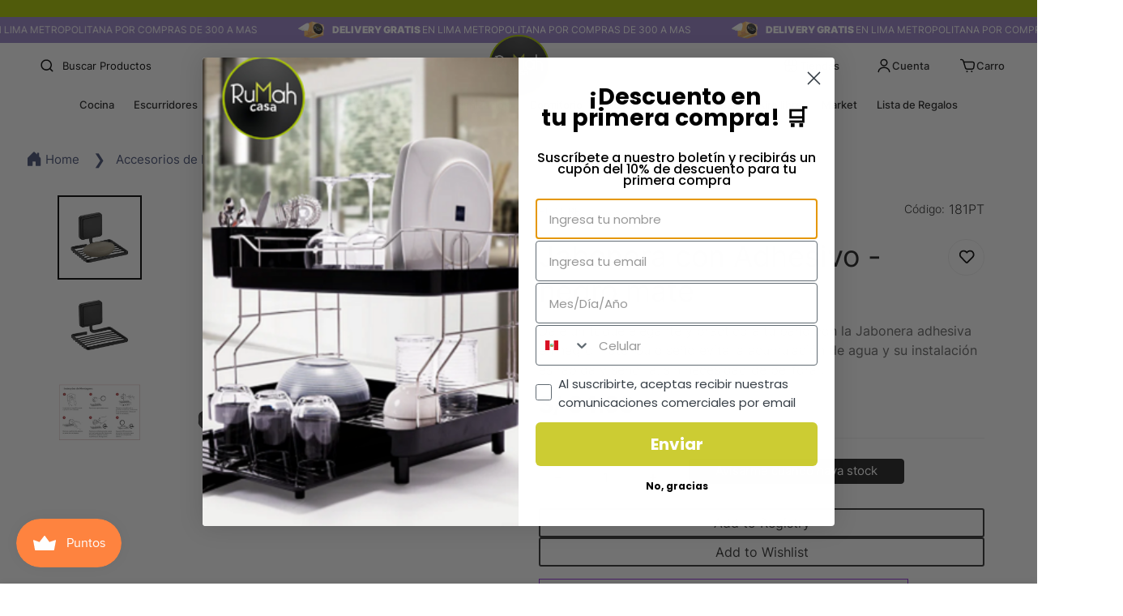

--- FILE ---
content_type: text/css
request_url: https://rumah.com.pe/cdn/shop/t/9/assets/enova.css?v=79194393464049032921742510749
body_size: 7956
content:
.m-button--icon:hover,.m-product-media--slider .swiper-button-control:hover,.m-tooltip--style-1:hover,.m-button:not(.m-button--link,.m-link-underline,.m-button--blank):hover,.shopify-payment-button__button.shopify-payment-button__button--unbranded:not(.m-button--link,.m-link-underline,.m-button--blank):hover,.spr-button.spr-button-primary:not(.m-button--link,.m-link-underline,.m-button--blank):hover,.m-slider-controls__button:hover{box-shadow:none}#shopify-section-sections--18008700584150__header .m-header .m-header__wrapper{box-shadow:none}#shopify-section-sections--18008700584150__scrolling_promotion_XaridF .m-promotion__text{font-weight:500;letter-spacing:1px;font-size:11.5px}#shopify-section-sections--18008700584150__header .m-header__desktop .m-header__center img{margin:-20px auto;z-index:9999;position:relative}.m-header.header-sticky-always.transparent-on-top .m-header__main .m-header__container{padding:0}#shopify-section-sections--18008700584150__header .m-header.header-sticky-always .m-header__desktop .m-header__center img{margin:auto;width:50px}#shopify-section-sections--18008700584150__header .m-header.header-sticky-always .m-header__desktop .m-header__center .m-logo__image{padding:0}#shopify-section-sections--18008700584150__header .m-header__desktop .m-header__top .m-header__inner{justify-content:space-between;position:relative}#shopify-section-sections--18008700584150__header .m-header__desktop .m-header__top .m-header__inner{padding:0 25px}#shopify-section-sections--18008700584150__header .m-header__desktop .m-header__center{width:auto}#shopify-section-sections--18008700584150__header .m-header.header-sticky-always .m-header__desktop .m-header__center:before{width:100%}#shopify-section-sections--18008700584150__header .m-header.header-sticky-always .m-header__desktop .m-header__center:after{display:none}.m-search-popup .m\:flex{justify-content:center}.m-search-popup .m\:flex .m\:w-2\/12{display:none}.m-search-popup .m\:flex .m\:w-full .m-search-form .form-field--input{border:1px solid #828282}#shopify-section-sections--18008700584150__header .m-header__desktop .m-header__left .m-header__search{border:none;height:42px;border-radius:10px;justify-content:space-between;margin:0}#shopify-section-sections--18008700584150__header .m-header__desktop .m-header__left .m-header__search .m-search-form__button{padding:10px 5px}#shopify-section-sections--18008700584150__header .m-header__desktop .m-header__left .m-header__search .m-search-form__label{padding:0;font-size:13px;color:#000}.m-search-popup .m\:flex .m\:w-full .m-search-form .form-field--input:focus,#shopify-section-sections--18008700584150__header .m-header__desktop .m-header__left .m-header__search:focus{border:1px solid black}.m-search-popup .m\:flex .m\:w-full .m-search-popup__result{border:1px solid black}.m-tooltop__wrapper{display:flex;align-items:center;gap:8px}#shopify-section-sections--18008700584150__header .m-header__desktop .m-header__right .m-cart-icon-bubble{margin-right:0;padding:0;font-size:13px}#shopify-section-sections--18008700584150__header .m-header__desktop .m-header__right .m-cart-icon-bubble .m-tooltop__wrapper{padding-right:0}#shopify-section-sections--18008700584150__header .m-header__desktop .m-header__right .m-cart-icon-bubble .m-cart-count-bubble{height:15px;min-width:15px;background-color:#aac602;right:35px;top:1px;font-size:10px;color:#000}#shopify-section-sections--18008700584150__header .m-header__mobile .m-header__mobile-right .m-cart-icon-bubble .m-cart-count-bubble{right:-5px;top:5px;min-width:15px;height:15px;font-size:10px;background:#aac602;color:#000}.m-tooltip_content{font-weight:500}#shopify-section-sections--18008700584150__header .m-header__desktop .m-header__main ul.m-menu .m-menu__link--main{padding:12px var(--main-link-px)}#shopify-section-sections--18008700584150__header .m-header__main .m-menu__item--active .m-show-menu-column-divider{border-top-color:#000}#shopify-section-sections--18008700584150__header .m-header__desktop .m-header__main ul.m-menu .m-menu__item>.m-menu__link--main{font-weight:500;padding:10px 12px;font-size:12.5px}.m-header__menu .m-menu__link--main:after{height:1px;bottom:-1px}.m-header .ssw-link-fave-menu,.m-header__compare,.m-header__account,.m-header__wishlist{padding:0;margin-right:20px;font-size:13px}.m-menu__arrow,.m-menu__sub-arrow{margin-left:6px!important;display:none}#shopify-section-sections--18008700584150__header .m-header__desktop .m-header__main ul.m-menu .m-menu__item>.m-menu__link--main:after{left:0!important}#shopify-section-sections--18008700584150__header .m-header__desktop .m-header__main ul.m-menu .m-menu__item:hover>.m-menu__link--main:after{width:calc(100% + -0px)}#shopify-section-sections--18008700584150__header .m-header__desktop .m-header__main ul.m-menu .m-menu__item--parent .m-mega-menu{margin-top:1px}#shopify-section-sections--18008700584150__header .m-header__desktop .m-header__main .m-menu__item .m-mega-menu .m-sub-menu--level-1{width:max-content;min-width:300px;flex-direction:column}#shopify-section-sections--18008700584150__header .m-header__desktop .m-header__main .m-menu__item .m-mega-menu .m-sub-menu--level-1 .m-sub-menu__item--level-1{width:100%;margin-bottom:0}#shopify-section-sections--18008700584150__header .m-header__desktop .m-header__main .m-menu__item .m-mega-menu .m-sub-menu--level-1 .m-sub-menu__item--level-1 .m-menu__link{padding:0 12px 10px;font-size:18px;font-weight:600;color:#000}#shopify-section-sections--18008700584150__header .m-header__desktop .m-header__main .m-menu__item .m-mega-menu .m-sub-menu--level-1 .m-sub-menu__item--level-1 .m-menu__link:hover{color:#000}#shopify-section-sections--18008700584150__header .m-header__desktop .m-header__main .m-menu__item .m-mega-menu .m-sub-menu--level-2 .m-sub-menu__item--level-2 .m-menu__link{font-size:13px;padding:5px 10px;width:max-content;border-radius:10px;font-weight:400}#shopify-section-sections--18008700584150__header .m-header__desktop .m-header__main .m-menu__item .m-mega-menu .m-sub-menu--level-2 .m-sub-menu__item--level-2 .m-menu__link:hover{color:#000;background:#f1f1f1}.m-menu__item--mega .m-mega-menu__column{margin-top:5px!important}.m-sub-menu__title{margin-bottom:10px;padding-left:12px;padding-right:12px;font-size:20px;font-weight:500;margin-top:10px;display:none}#shopify-section-sections--18008700584150__header .m-header__desktop .m-header__main .m-menu__item .m-mega-menu .m-mega-menu__content .m-mega-collection-list{padding-left:0}#shopify-section-sections--18008700584150__header .m-header__desktop .m-header__main .m-menu__item .m-mega-menu .m-mega-menu__content .m-mega-collection-list .m-collection-card{max-width:250px}#shopify-section-sections--18008700584150__header .m-header__desktop .m-header__main .m-menu__item .m-mega-menu .m-mega-menu__content .m-collection-card__info{margin-top:8px}#shopify-section-sections--18008700584150__header .m-header__desktop .m-header__main .m-menu__item .m-mega-menu .m-mega-menu__content .m-collection-card__info:after{content:"COMPRAR AHORA";color:#fff;font-size:11px;text-decoration:underline;text-underline-offset:3px}#shopify-section-sections--18008700584150__header .m-header__desktop .m-header__main .m-menu__item .m-mega-menu .m-mega-menu__content .m-collection-card__info .m-collection-card__link{font-size:14px;font-weight:500}#shopify-section-sections--18008700584150__header .m-header__desktop .m-header__main .m-menu__item .m-mega-menu .m-mega-menu__content .m-collection-card__info .m-collection-card__link sup{display:none}#shopify-section-sections--18008700616918__footer .m-footer{background-color:#f0f0f0}#shopify-section-sections--18008700616918__footer .m-footer--block-newsletter h3.m-footer--block-title{font-size:32px;font-weight:500;margin-bottom:62px}#shopify-section-sections--18008700616918__footer .m-footer--block-newsletter .m-newsletter-form__input{border-bottom:1px solid #BABABA}#shopify-section-sections--18008700616918__footer .m-footer--block-newsletter .m-newsletter-form__input::placeholder{font-size:20px}#shopify-section-sections--18008700616918__footer .m-footer--block-newsletter .social-media-links{margin-top:36px}#shopify-section-sections--18008700616918__footer .m-footer--block-newsletter .social-media-links .social-media-links--item{width:auto;height:100%;background-color:#f5f5f5}#shopify-section-sections--18008700616918__footer .m-footer--block-newsletter .social-media-links .social-media-links--item:hover{background-color:#f5f5f5;color:#000;box-shadow:none}#shopify-section-sections--18008700616918__footer .m-footer--block-newsletter .social-media-links .social-media-links--item svg{width:20px;height:20px}#shopify-section-sections--18008700616918__footer .m-footer--block-menu h3.m-footer--block-title{font-size:16px;text-transform:uppercase;font-weight:300;color:#000}#shopify-section-sections--18008700616918__footer .m-footer--block-menu a.m-link{color:#000}#shopify-section-sections--18008700616918__footer .m-footer--block-custom_text h3.m-footer--block-title{font-size:16px;text-transform:uppercase;font-weight:300;color:#000;margin-bottom:22px}#shopify-section-sections--18008700616918__footer .m-footer--block-custom_text .block-image{max-width:initial!important;margin-bottom:41px}#shopify-section-sections--18008700616918__footer .m-footer--block-custom_text .block-text p a[title="Libro de Reclamaciones"]{font-size:0;background-image:url(/cdn/shop/files/claim.svg?v=1718922497);background-repeat:no-repeat;background-size:contain;background-position:center;width:200px;height:50px;display:flex}#shopify-section-sections--18008700616918__footer .m-footer--bottom .m-footer--bottom-inner{border-top:1px solid #bababa;padding-top:20px;padding-bottom:20px}.enova-copy{display:flex;align-items:baseline;font-size:14px}.staff-digital img{margin:0 0 -4px 5px;width:80px}.enova-separator{margin:0 12px;color:#b2b2b2}.enova-page{margin-left:5px;font-weight:500}.enova-copy-container,.enova-copy-wrapper{display:flex;align-items:center}body .slideshow-custom .m-slider-controls__button{width:50px;height:50px;border:1px solid black}body .slideshow-custom .m-slider-controls__button:hover{background-color:#aac600;border-color:#aac600}body .slideshow-custom .m-slider-controls__button svg{width:30px;height:30px}body .slideshow-custom .m-slider-controls__button:hover svg{color:#fff}body .slideshow-custom .m-slider-controls__button-prev{left:20px}body .slideshow-custom .m-slider-controls__button-next{right:20px}.featured-collection-title .m-richtext{display:flex;align-items:center;justify-content:space-between}.featured-collection-title-center .m-richtext{justify-content:center}.featured-collection-title .m-richtext p{font-size:28px;font-weight:400;position:relative;line-height:1.2}.featured-collection-title .m-richtext p:after{content:"";background-image:url(/cdn/shop/files/bullet1.svg?v=1718998663);background-position:center;background-repeat:no-repeat;background-size:contain;display:flex;width:10px;height:10px;position:absolute;right:-15px;top:0}.featured-collection-title .m-richtext p strong{font-weight:600}.featured-collection-title .m-richtext__button,.featured-collection-title .m-richtext__description{margin-top:0}.featured-collection-title .m-richtext__button a{font-weight:500;font-size:14px}.featured-collection-custom .m-section__header h2.m-section__heading{font-size:28px;font-weight:400;position:relative;display:flex}.featured-collection-custom .m-section__header h2.m-section__heading strong{font-weight:600;margin:0 6px}.featured-collection-custom .m-section__header h2.m-section__heading:after{content:"";background-image:url(/cdn/shop/files/bullet1.svg?v=1718998663);background-position:center;background-repeat:no-repeat;background-size:contain;display:flex;width:10px;height:10px;margin-top:0;margin-left:10px}.featured-collection-custom .m-section__header a.m-button{font-weight:500;font-size:14px}.featured-collection-custom .m-section__header a.m-button:hover{background-color:#aac600;border-color:#aac600}.featured-collection-custom .m-product-list .m-product-card__vendor{font-size:11px;font-weight:600;color:#000;letter-spacing:1px;margin-bottom:0}.m-product-card__title{margin-bottom:6px}.featured-collection-custom .m-product-list .m-product-card__name{font-size:13px;padding:0;font-weight:400;line-height:19px}.featured-collection-custom .m-product-list .m-price__regular{font-size:14px;font-weight:600}.featured-collection-custom .m-product-list .m-price-item--last{color:#d20000;font-size:14px;font-weight:600}.m-product-card__info{margin-top:10px}.featured-collection-custom .m-product-list s.m-price-item--regular{font-size:14px;color:#8b8b8b;font-weight:500}.featured-collection-custom .m-product-list .m-button{text-transform:uppercase;border-radius:5px;padding:10px}.m-product-card__media:hover .m-product-card__action{left:5px;right:5px;bottom:5px}.featured-collection-custom .m-product-list .m-button:hover{background-color:#fff;color:#000}.featured-collection-custom .m-product-list .m-add-to-cart .m-add-to-cart--text{display:flex;align-items:center;justify-content:center;font-size:11px;font-weight:500;letter-spacing:.5px}.featured-collection-custom .m-product-list .m-add-to-cart .m-add-to-cart--text:before{content:"";background-image:url(/cdn/shop/files/add-to-cart.svg?v=1718991225);background-position:center;background-repeat:no-repeat;background-size:contain;display:inline-flex;width:18px;height:18px;margin-top:-2px;margin-right:6px}.featured-collection-custom .m-product-card .m-product-card__action button.m-tooltip span:nth-child(2){display:flex;align-items:center;justify-content:center}.featured-collection-custom .m-product-card .m-product-card__action button.m-tooltip span:nth-child(2) svg{display:none}.featured-collection-custom .m-product-card .m-product-card__action button.m-tooltip span:nth-child(2):before{content:"";background-image:url(/cdn/shop/files/add-to-cart.svg?v=1718991225);background-position:center;background-repeat:no-repeat;background-size:contain;display:inline-flex;width:20px;height:20px;margin-left:-2px}.featured-collection-custom .m-product-list:after{content:"";background-image:url(/cdn/shop/files/circle1.svg?v=1718998392);background-position:center;background-repeat:no-repeat;background-size:contain;display:flex;position:absolute;top:-20px;right:300px;width:200px;height:200px}.featured-collection-custom .m-product-list:before{content:"";background-image:url(/cdn/shop/files/circle1.svg?v=1718998392);background-position:center;background-repeat:no-repeat;background-size:contain;display:flex;position:absolute;top:120px;left:-50px;width:150px;height:150px}.m-header__mobile .m-logo a{padding:0;width:50px;position:relative}.m-header__mobile .m-logo a img{width:60px;height:60px;max-width:initial}body .foxkit-cartgoal{background:#aac60233;padding:10px 20px 20px;border-radius:10px;margin-top:10px}body .foxkit-cartgoal__title{margin-bottom:12px;font-size:12px;font-weight:600;text-align:center}body .foxkit-cartgoal__bar span{background:#aac602}body .foxkit-cartgoal__icon{box-shadow:0 3px 12px #889f0054;background:#fff}body .foxkit-cartgoal__bar{background:#fff}body .foxkit-cartgoal__icon{color:#aac602}body .f-incart{border:1px solid;border-radius:10px;padding:15px}body .f-incart__title{font-size:12px}body .foxkit-slider__wrapper{margin:6px 0}body .foxkit-slider__slide{padding:10px;background:#f1f1f1}body .f-incart__product-title{font-size:12px;font-weight:600;line-height:17px}body .f-incart__product--no-variants .f-incart__product-info>div:last-child{justify-content:flex-end}body .f-incart__product-image{background:#fff;padding:5px;border-radius:10px}body .f-incart__product-image img{border-radius:10px}body .foxkit-card__prices{font-size:12px;font-weight:600}body .f-incart--cart-drawer .f-incart__product{width:85%}body .foxkit-slider{padding:0}.featured-collection-custom .m-product-card__media{border-radius:10px 10px 0 0}.featured-collection-custom .m-product-card{border-radius:10px;padding-bottom:20px;transition:transform .5s ease}.featured-collection-custom .m-product-card:hover{box-shadow:0 4px 20px #0000000d;transition:transform .5s ease}.featured-collection-custom .m-slider-controls__button{border-color:#000;background-color:transparent}.featured-collection-custom .m-slider-controls__button:hover{border-color:#aac600;background-color:#aac600}.featured-collection-custom .m-product-card__tags{flex-direction:column;width:calc(100% - 36px);pointer-events:none}.featured-collection-custom .m-product-card__tags .m-product-card__tag-name{width:fit-content;font-size:12px;font-weight:500}.featured-collection-custom .m-product-card__tags .m-product-tag--new{background:#aac602}.featured-collection-custom .m-product-card__tags .m-product-tag--sale{background:#d20000}.featured-collection-custom .m-product-card .m-product-card__tags .m-color-badge-sale:last-child{font-size:12px;font-weight:600;background:#000!important;position:absolute;top:0;right:0}.product-recommendations-custom .m-product-recommendations__wrapper{position:relative}.product-recommendations-custom .m-product-recommendations__wrapper:after{content:"";background-image:url(/cdn/shop/files/circle1.svg?v=1718998392);background-position:center;background-repeat:no-repeat;background-size:contain;display:flex;position:absolute;top:-20px;right:300px;width:200px;height:200px}.product-recommendations-custom .m-product-recommendations__wrapper .m-product-list:after,.product-recommendations-custom .m-product-recommendations__wrapper .m-product-list:before{display:none}.product-recommendations-custom .m-product-recommendations__wrapper:before{content:"";background-image:url(/cdn/shop/files/circle1.svg?v=1718998392);background-position:center;background-repeat:no-repeat;background-size:contain;display:flex;position:absolute;top:120px;left:-50px;width:150px;height:150px}.featured-cc-center h2.m-section__heading{justify-content:center}.collection-list-custom .m-collection-list__controls .swiper-pagination{display:none}.collection-list-custom .m-collection-list__controls .m-slider-controls__button{width:45px;height:45px;border:1px solid black}.collection-list-custom .m-collection-list__controls .m-slider-controls__button:hover{border:1px solid #aac602;background:#aac602;color:#fff}.collection-list-custom .m-collection-list__controls .m-slider-controls__wrapper{gap:20px}.collection-list-custom{position:relative}.collection-list-custom:before{background-image:url(/cdn/shop/files/background.png?v=1719000590);background-repeat:no-repeat;background-size:cover;background-position:center;width:100%;content:"";height:calc(100% - 300px);bottom:0;position:absolute;left:0}.collection-list-custom .m-collection-list__container{background:linear-gradient(0deg,#f2f2f2 20%,#8e343400 20%)}.collection-list-custom .m-collection-list__header-container .m-section__heading{font-size:28px;font-weight:400;position:relative;display:inline-block;justify-content:center;opacity:1}.collection-list-custom .m-collection-list__header-container .m-section__heading strong{font-weight:600;margin:0 6px}.collection-list-custom .m-collection-list__header-container .m-section__heading:after{content:"";background-image:url(/cdn/shop/files/bullet1.svg?v=1718998663);background-position:center;background-repeat:no-repeat;background-size:contain;display:flex;width:10px;height:10px;margin-top:0;margin-left:10px;position:absolute;right:-17px;top:0}body .collection-list-custom .m-mixed-layout__inner{height:100%!important;align-items:flex-end}body .collection-list-custom .m-collection-card__info{position:initial;padding-top:30px;padding-bottom:15px}.collection-list-custom .m-collection-card__link{font-size:24px;font-weight:600}.collection-list-custom .m-collection-card__info a.m-button svg{rotate:315deg}.collection-list-custom .m-collection-card__inner,.collection-list-custom .m-collection-card__image,.collection-list-custom .m-hover-box__wrapper{overflow:initial}.collection-list-custom .m-image:before{display:none}.collection-list-custom .m-image img{position:initial!important;margin:auto}.collection-list-custom .swiper-slide .m-image img{max-width:350px;width:100%}.collection-list-custom .swiper-slide.swiper-slide-next .m-image img{max-width:400px}.collection-list-custom .m-collection-card__inner:before{content:"";background:#f1f1c5;width:100%;height:calc(100% - 150px);display:flex;position:absolute;bottom:0;z-index:-1;border-radius:50% 50% 20px 20px;transition:var(--m-duration-default, .25s) all}.collection-list-custom .m-collection-card__inner{transition:transform .5s ease}.collection-list-custom .m-collection-card__inner:hover{transform:translateY(10px)}.collection-list-custom .m-collection-card__inner:hover:before{background:#aac600}.product-list-banner-custom{background-image:url(/cdn/shop/files/background-section.png?v=1719008700);background-repeat:no-repeat;background-position:center;background-size:cover}.product-list-banner-custom .m-featured-colelction__wrapper{position:relative}.product-list-banner-custom .m-featured-colelction__wrapper .m-product-list{z-index:1}.product-list-banner-custom .m-featured-colelction__wrapper:before{content:"";background-image:url(/cdn/shop/files/circle1.svg?v=1718998392);background-position:center;background-repeat:no-repeat;background-size:contain;display:flex;position:absolute;top:-50px;left:-40px;width:130px;height:130px}.product-list-banner-custom .m-featured-colelction__wrapper:after{content:"";background-image:url(/cdn/shop/files/circle1.svg?v=1718998392);background-position:center;background-repeat:no-repeat;background-size:contain;display:flex;position:absolute;top:250px;right:-30px;width:100px;height:100px}.product-list-banner-custom .m-product-list .m-product-card__vendor{font-size:14px;font-weight:300;color:#000}.product-list-banner-custom .m-product-list .m-product-card__name{font-size:16px;padding:0 20px;font-weight:600}.product-list-banner-custom .m-product-list .m-price__regular{font-size:16px;font-weight:600}.product-list-banner-custom .m-product-list .m-price-item--last{color:#d20000;font-size:16px;font-weight:600}.product-list-banner-custom .m-product-list s.m-price-item--regular{font-size:12px;color:#8b8b8b;font-weight:400}.product-list-banner-custom .m-product-list .m-add-to-cart{text-transform:uppercase;border-radius:20px}.product-list-banner-custom .m-product-list .m-add-to-cart:hover{background-color:#fff;color:#000}.product-list-banner-custom .m-product-list .m-add-to-cart .m-add-to-cart--text{display:flex;align-items:center;justify-content:center}.product-list-banner-custom .m-product-list .m-add-to-cart .m-add-to-cart--text:before{content:"";background-image:url(/cdn/shop/files/add-to-cart.svg?v=1718991225);background-position:center;background-repeat:no-repeat;background-size:contain;display:inline-flex;width:20px;height:20px;margin-top:-5px;margin-right:10px}.product-list-banner-custom .m-product-card .m-product-card__action button.m-tooltip span:nth-child(2){display:flex;align-items:center;justify-content:center}.product-list-banner-custom .m-product-card .m-product-card__action button.m-tooltip span:nth-child(2) svg{display:none}.product-list-banner-custom .m-product-card .m-product-card__action button.m-tooltip span:nth-child(2):before{content:"";background-image:url(/cdn/shop/files/add-to-cart.svg?v=1718991225);background-position:center;background-repeat:no-repeat;background-size:contain;display:inline-flex;width:20px;height:20px;margin-left:-2px}.product-list-banner-custom .m-product-card__media{border-radius:10px 10px 0 0}.product-list-banner-custom .m-product-card__tags{flex-direction:column;width:calc(100% - 36px);pointer-events:none}.product-list-banner-custom .m-product-card__tags .m-product-card__tag-name{width:fit-content}.product-list-banner-custom .m-product-card__tags .m-product-tag--new{background:#aac602}.product-list-banner-custom .m-product-card__tags .m-product-tag--sale{background:#d20000}.product-list-banner-custom .m-product-card__media .m-color-badge-sale:last-child{font-size:12px;font-weight:600;background:#000;position:absolute;top:0;right:0}.product-list-banner-custom .m-product-card{border-radius:10px;padding-bottom:20px;transition:transform .5s ease;background:#fff}.product-list-banner-custom .m-product-card:hover{box-shadow:0 4px 20px #0000000d;transition:transform .5s ease}.product-list-banner-custom .m-image-card .m-image-card__inner{border-radius:10px}.product-list-banner-custom .m-image-card .m-image-card__img responsive-image.m-image{transition:1.5s all cubic-bezier(.19,1,.22,1)}.product-list-banner-custom .m-image-card .m-image-card__img:hover responsive-image.m-image{transform:scale(1.08) translateZ(0)}.product-list-banner-custom .m-image-card .m-image-card__img:before{content:"";background:linear-gradient(0deg,#000000b3 10%,#fff0 50%);position:absolute;top:0;right:0;width:100%;height:100%;z-index:1}.product-list-banner-custom .m-image-card .m-richtext__subtitle{font-size:20px;font-weight:300;margin-bottom:6px}.product-list-banner-custom .m-image-card .m-richtext__title{font-size:32px;font-weight:500}.grid-promo-custom .m-custom-content__block-image .m-custom-content__block-inner{border-radius:10px;overflow:hidden}.grid-promo-custom .m-custom-content__block-image a .m-image{transition:1.5s all cubic-bezier(.19,1,.22,1)}.grid-promo-custom .m-custom-content__block-image a:hover .m-image{transform:scale(1.08) translateZ(0)}.blog-custom .m-mixed-layout__inner{position:relative;display:flex;flex-direction:column;height:688px;gap:0}.blog-custom .m-mixed-layout__inner .m\:column:nth-child(1){position:absolute;width:49%}.blog-custom .m-mixed-layout__inner .m\:column:nth-child(1) .m-article-card__image{position:relative}.blog-custom .m-mixed-layout__inner .m\:column:nth-child(1) .m-article-card__image:after{content:"";background-image:url(/cdn/shop/files/arrow-right.svg?v=1719421956);background-repeat:no-repeat;background-position:center;background-size:contain;display:flex;width:60px;height:60px;position:absolute;bottom:35px;right:35px;transform:rotate(0);transition:transform .5s ease-in-out}.blog-custom .m-mixed-layout__inner .m\:column:nth-child(1) .m-article-card:hover .m-article-card__image:after{transform:rotate(-45deg)}.blog-custom .m-mixed-layout__inner .m\:column:is(:nth-child(2),:nth-child(3),:nth-child(4)){width:49%;position:relative;margin-left:auto}.blog-custom h2.m-section__heading{font-size:28px;font-weight:500}.blog-custom h2.m-section__heading strong{font-weight:600;margin:0 6px}.blog-custom .m-mixed-layout__inner .m\:column:is(:nth-child(2),:nth-child(3),:nth-child(4)) .m-article-card{width:100%;display:flex;justify-content:space-between;padding:20px;border-radius:20px;transition:transform .5s ease}.blog-custom .m-mixed-layout__inner .m\:column:is(:nth-child(2),:nth-child(3),:nth-child(4)) .m-article-card:hover{background:#f2f2c8;transition:transform .5s ease}.blog-custom .m-mixed-layout__inner .m\:column:is(:nth-child(2),:nth-child(3),:nth-child(4)) .m-article-card__image{width:36%}.blog-custom .m-mixed-layout__inner .m\:column:is(:nth-child(2),:nth-child(3),:nth-child(4)) .m-article-card__content{padding-top:0;width:calc(64% - 20px);justify-content:center}.blog-custom .m-mixed-layout__inner .m\:column:nth-child(2):before{content:"\daLTIMAS NOTICIAS";font-size:18px;font-weight:500;padding:0 20px;margin-bottom:10px;display:flex}.blog-custom .m-article-card__image{border-radius:20px}.blog-custom .m-mixed-layout__inner .m\:column:nth-child(1) .m-article-card{position:relative}.blog-custom .m-mixed-layout__inner .m\:column:nth-child(1) .m-article-card__tags{position:absolute;top:0;margin:30px;padding:7px 20px;border-radius:50px;background:#000;color:#fff;font-size:14px;font-weight:600}.blog-custom .m-article-card__content{display:flex;flex-direction:column-reverse}.blog-custom .m-mixed-layout__inner .m\:column:is(:nth-child(2),:nth-child(3),:nth-child(4)) .m-article-card__tags{display:none}.blog-custom .m-mixed-layout__inner .m\:column:nth-child(1) .m-article-card__title{font-size:32px}.blog-custom .m-mixed-layout__inner .m-article-card__date{font-weight:400;font-size:16px}.blog-custom .m-mixed-layout__inner .m\:column:is(:nth-child(2),:nth-child(3),:nth-child(4)) .m-article-card__title{font-size:24px}.blog-custom .m-section__header .m-section__button a.m-button:hover{background:#aac602;border-color:#aac602}.custom-banner-wrapper{padding-top:20px;overflow:hidden}.custom-banner-link img{transition:1.5s all cubic-bezier(.19,1,.22,1)}.custom-banner-link:hover img{transform:scale(1.08) translateZ(0)}.facest-filters-section .m-sidebar .m-sidebar--title{font-size:16px;font-weight:400;display:flex}.facest-filters-section .m-sidebar .m-sidebar--title:before{content:"";background-image:url(/cdn/shop/files/filter.svg?v=1719268258);background-repeat:no-repeat;background-position:center;background-size:contain;display:flex;width:20px;height:20px;margin-right:15px}.facest-filters-section .m-sidebar .m-collection-filters-form{padding:25px;border-radius:10px;border:1px solid #cbcbcb;display:flex}body .wa-splmn-chat-btn-offset .facest-filters-section .m-sidebar .m-collection-filters-form #CollectionFiltersForm{flex-direction:column-reverse;display:flex}.facest-filters-section .m-sidebar .m-collection-filters-form #CollectionFiltersForm .m-filter--widget:nth-child(2){margin-bottom:0}.facest-filters-section .m-sidebar .m-collection-filters-form #CollectionFiltersForm .m-filter--widget:last-child{margin-bottom:30px}.facest-filters-section .m-sidebar .m-filter--scroll-content .m-facet--checkbox input[type=checkbox]:checked~svg{color:#fff;background:#aac602}.facest-filters-section .m-sidebar .m-filter--scroll-content .m-facet--checkbox input[type=checkbox]:checked~svg rect{color:#aac602}.facest-filters-section .m-sidebar .m-filter--scroll-content .m-facet--checkbox>svg{border-radius:2px;color:#000}.facest-filters-section .m-sidebar .m-filter--widget-title{border-bottom:1px solid #cbcbcb;padding-bottom:16px;margin-bottom:0;font-size:14px;font-weight:500;text-transform:uppercase}.facest-filters-section .m-sidebar .m-filter--widget-content .m-facet--label{color:#000}.facest-filters-section .m-sidebar .m-banner-promotion .m-image-card{border-radius:10px}.m-collection--wrapper .m-collection-products .m-product-card__vendor{font-size:14px;font-weight:300;color:#000}.m-collection--wrapper .m-collection-products .m-product-card__name{font-size:16px;padding:0 20px;font-weight:600}.m-collection--wrapper .m-collection-products .m-price__regular{font-size:16px;font-weight:600}.m-collection--wrapper .m-collection-products .m-price-item--last{color:#d20000;font-size:16px;font-weight:600}.m-collection--wrapper .m-collection-products s.m-price-item--regular{font-size:12px;color:#8b8b8b;font-weight:400}.m-collection--wrapper .m-collection-products .m-add-to-cart{text-transform:uppercase;border-radius:20px}.m-collection--wrapper .m-collection-products .m-add-to-cart:hover{background-color:#fff;color:#000}.m-collection--wrapper .m-collection-products .m-add-to-cart .m-add-to-cart--text{display:flex;align-items:center;justify-content:center}.m-collection--wrapper .m-collection-products .m-add-to-cart .m-add-to-cart--text:before{content:"";background-image:url(/cdn/shop/files/add-to-cart.svg?v=1718991225);background-position:center;background-repeat:no-repeat;background-size:contain;display:inline-flex;width:20px;height:20px;margin-top:-5px;margin-right:10px}.m-collection--wrapper .m-product-card .m-product-card__action button.m-tooltip span:nth-child(2){display:flex;align-items:center;justify-content:center}.m-collection--wrapper .m-product-card .m-product-card__action button.m-tooltip span:nth-child(2) svg{display:none}.m-collection--wrapper .m-product-card .m-product-card__action button.m-tooltip span:nth-child(2):before{content:"";background-image:url(/cdn/shop/files/add-to-cart.svg?v=1718991225);background-position:center;background-repeat:no-repeat;background-size:contain;display:inline-flex;width:20px;height:20px;margin-left:-2px}.m-collection--wrapper .m-collection-products .m-product-card{border-radius:10px;padding-bottom:20px;transition:transform .5s ease;background:#fff}.m-collection--wrapper .m-collection-products .m-product-card:hover{box-shadow:0 4px 20px #0000000d;transition:transform .5s ease}.m-collection--wrapper .m-collection-products .m-product-card__media{border-radius:10px 10px 0 0}.m-collection--wrapper .m-product-card__tags{flex-direction:column;width:calc(100% - 36px);pointer-events:none}.m-collection--wrapper .m-product-card__tags .m-product-card__tag-name{width:fit-content}.m-collection--wrapper .m-product-card__tags .m-product-tag--new{background:#aac602}.m-collection--wrapper .m-product-card__tags .m-product-tag--sale{background:#d20000}.m-collection--wrapper .m-collection-products .m-product-card__media .m-color-badge-sale:last-child{font-size:12px;font-weight:600;background:#000;position:absolute;top:0;right:0}.facest-filters-section .m-collection--pagination .page.current,.facest-filters-section .m-collection--pagination .page:hover,.facest-filters-section .m-collection--pagination .next:hover,.facest-filters-section .m-collection--pagination .prev:hover{background-color:#fff;color:#000;border:1px solid #aac602}.custom-banner-title{font-size:32px;font-weight:400;margin-top:40px}.m-collection--wrapper .m-collection-toolbar .m-toolbar--right{justify-content:flex-end}.m-collection--wrapper .m-collection-toolbar .m-select-custom--trigger{border-radius:5px;border:1px solid black;padding:10px 25px;gap:30px}.m-collection--wrapper #CollectionProductGrid{position:relative}.m-collection--wrapper #CollectionProductGrid:before{content:"";background-image:url(/cdn/shop/files/circle1.svg?v=1718998392);background-position:center;background-repeat:no-repeat;background-size:contain;display:flex;position:absolute;top:40px;left:305px;width:100px;height:100px}.m-collection--wrapper #CollectionProductGrid:after{content:"";background-image:url(/cdn/shop/files/circle1.svg?v=1718998392);background-position:center;background-repeat:no-repeat;background-size:contain;display:flex;position:absolute;top:50%;left:50%;width:100px;height:100px;transform:translate(155px,-30px);z-index:-1}.template-collection .m-sidebar--content{background-color:#fff}.template-collection .facest-filters-section{position:relative}.template-collection .facest-filters-section:after{content:"";background-image:url(/cdn/shop/files/circle1.svg?v=1718998392);background-position:center;background-repeat:no-repeat;background-size:contain;display:flex;position:absolute;bottom:-250px;left:-250px;width:500px;height:500px;z-index:-1}.template-search .m-search-result .m\:column{width:33.3333333333%}.template-search .m-search-result .m-product-card__vendor{font-size:14px;font-weight:300;color:#000}.template-search .m-search-result .m-product-card__name{font-size:16px;padding:0 20px;font-weight:600}.template-search .m-search-result .m-price__regular{font-size:16px;font-weight:600}.template-search .m-search-result .m-price-item--last{color:#d20000;font-size:16px;font-weight:600}.template-search .m-search-result s.m-price-item--regular{font-size:12px;color:#8b8b8b;font-weight:400}.template-search .m-search-result .m-add-to-cart{text-transform:uppercase;border-radius:20px}.template-search .m-search-result .m-add-to-cart:hover{background-color:#fff;color:#000}.template-search .m-search-result .m-add-to-cart .m-add-to-cart--text{display:flex;align-items:center;justify-content:center}.template-search .m-search-result .m-add-to-cart .m-add-to-cart--text:before{content:"";background-image:url(/cdn/shop/files/add-to-cart.svg?v=1718991225);background-position:center;background-repeat:no-repeat;background-size:contain;display:inline-flex;width:20px;height:20px;margin-top:-5px;margin-right:10px}.template-search .m-product-card__media{border-radius:10px 10px 0 0}.template-search .m-product-card{border-radius:10px;padding-bottom:20px;transition:transform .5s ease;background:#fff}.template-search .m-product-card:hover{box-shadow:0 4px 20px #0000000d;transition:transform .5s ease}.template-search .m-product-card__tags{flex-direction:column;width:calc(100% - 36px);pointer-events:none}.template-search .m-product-card__tags .m-product-card__tag-name{width:fit-content;font-size:12px;font-weight:500}.template-search .m-product-card__tags .m-product-tag--new{background:#aac602}.template-search .m-product-card__tags .m-product-tag--sale{background:#d20000}.template-search .m-product-card .m-product-card__tags .m-color-badge-sale:last-child{font-size:12px;font-weight:600;background:#000!important;position:absolute;top:0;right:0}.template-search #shopify-section-template--18008699437270__main{position:relative}.template-search #shopify-section-template--18008699437270__main:after{content:"";background-image:url(/cdn/shop/files/circle1.svg?v=1718998392);background-position:center;background-repeat:no-repeat;background-size:contain;display:flex;position:absolute;bottom:-250px;left:-250px;width:500px;height:500px;z-index:-1}.template-search .m-sidebar--content{background-color:transparent}.template-search .m-search-pagination .page.current,.template-search .m-search-pagination .page:hover,.template-search .m-search-pagination .next:hover,.template-search .m-search-pagination .prev:hover{background-color:#fff;color:#000;border:1px solid #aac602}.template-search .m-collection--wrapper{margin-top:0}.enova-information-product{padding-bottom:60px}.enova-information-container{display:flex;column-gap:100px;overflow:hidden;max-height:560px;transition:max-height .7s ease-out;position:relative}.enova-information-container.auto-height{max-height:none}.enova-information-container:after{content:"";width:100%;height:100px;bottom:0;left:0;position:absolute;background-color:#fff;-webkit-mask-image:linear-gradient(to bottom,transparent,#ffffff);mask-image:linear-gradient(to bottom,transparent,#ffffff)}.enova-information-container.expanded:after{display:none}.enova-information-container.one-container{width:100%;margin:auto;max-width:840px}.enova-information-container.one-container p{text-align:left}.enova-specifications-wrapper,.enova-additional-info-wrapper{flex:1 2}.enova-information-title{font-size:24px;font-weight:500;padding-bottom:10px;margin-bottom:40px;border-bottom:1px solid gray}.enova-additional-info-wrapper h1 img{width:100%;max-width:535px;margin:0 auto 40px}.enova-additional-info-wrapper h4{font-size:20px;font-weight:500;margin-bottom:15px;text-align:center}.enova-additional-info-wrapper p{text-align:center}.enova-item-specifications{padding:32px 42px;display:flex;justify-content:space-between}.enova-item-specifications span:first-child{font-weight:500;width:50%}.enova-item-specifications span:last-child{font-weight:300;width:50%}.enova-list-specifications li:nth-child(odd){background:#fafaeb;border-radius:10px}#enova-btn{padding:10px 50px;font-weight:500;font-size:14px;background-color:#0000;text-align:center;border:var(--btn-border-width) solid rgb(var(--color-outline-button));color:rgb(var(--color-outline-button));transition:var(--m-duration-default, .25s) all;letter-spacing:var(--btn-letter-spacing, 0);border-radius:var(--btn-border-radius, 0);line-height:var(--btn-line-height, "normal");text-transform:uppercase;display:block;margin:40px auto auto}#enova-btn:hover{background-color:#aac600;border-color:#aac600;color:#fff}.faq-custom .m-section__header h2.m-section__heading{font-size:24px;font-weight:500;padding-bottom:15px;margin-bottom:30px;border-bottom:1px solid gray}.faq-custom .m-section__header .m-section__description{color:#000}.template-product .m-breadcrumb .m-breadcrumb--item{font-size:13px;color:#bdbdbd}.template-product .m-breadcrumb .m-breadcrumb--separator{color:#bdbdbd}.template-product .m-breadcrumb .m-breadcrumb--item-current{color:#000}.template-product .m-product-info--wrapper .main-product__block-meta .m-product-meta{display:flex;align-items:center;justify-content:space-between}.template-product .m-product-info--wrapper .main-product__block-meta .m-product-meta li:first-child{margin:0}.template-product .m-product-info--wrapper .main-product__block-meta .m-product-meta li:first-child .m-product-meta--label{display:none}.template-product .m-product-info--wrapper .main-product__block-meta .m-product-meta li:first-child .m-product-meta--value a{font-size:13px;color:#49515f;font-weight:400;text-transform:uppercase}.template-product .m-product-info--wrapper .main-product__block-meta .m-product-meta li:last-child .m-product-meta--label{font-size:0;min-width:auto;margin-right:5px}.template-product .m-product-info--wrapper .main-product__block-meta .m-product-meta li:last-child .m-product-meta--label:before{content:"C\f3 digo:";font-size:14px;font-weight:300}.template-product .m-product-info--wrapper .main-product__block-meta .m-product-meta li:last-child .m-product-meta--value{font-weight:300}.template-product .m-product-info--wrapper .main-product__block-title h1.m-product-title{font-size:36px;font-weight:400;line-height:1.2}.template-product .m-product-info--wrapper .main-product__block+.main-product__block{margin-top:15px}.template-product .m-product-info--wrapper .main-product__block-price .installment-shoppay{margin:0}.template-product .m-product-info--wrapper .main-product__block-price .m-product-tax{display:none}.template-product .m-product-info--wrapper .main-product__block-price .m-price{justify-content:space-between;width:100%;padding-bottom:25px;margin-bottom:10px;border-bottom:1px solid #eeeeee}.template-product .m-product-info--wrapper .main-product__block-price .m-price .m-price__badges .m-product-tag{font-size:0;background:#fff}.template-product .m-product-info--wrapper .main-product__block-price .m-price .m-price__badges .m-product-tag .m-currency--saved{font-size:16px;font-weight:600;background:#d20000;border-radius:20px;padding:8px 10px;color:#fff}.template-product .m-product-info--wrapper .main-product__block-price .m-price .m-price__sale .m-price-item--sale{font-size:28px;font-weight:600;color:#d20000}.template-product .m-product-info--wrapper .main-product__block-price .m-price .m-price__sale .m-price-item--regular{font-size:18px;font-weight:500;color:gray}.template-product .m-product-info--wrapper .main-product__block-price .m-price .m-price__regular .m-price-item--regular{font-size:28px;font-weight:600;color:#000}.template-product .m-product-info--wrapper .main-product__block-variant_picker .option-label{font-size:16px;font-weight:400}.template-product .m-product-info--wrapper .main-product__block-buy_buttons .m-product-option--label{display:none}.template-product .m-product-info--wrapper .main-product__block-buy_buttons .m-product-form--input{width:30%}.template-product .m-product-info--wrapper .main-product__block-buy_buttons .m-product-form--input .m-quantity{border-radius:10px;border:1px solid gray}.template-product .m-product-info--wrapper .main-product__block-buy_buttons .m-add-to-cart{background-color:#aac602;border-color:#aac602;border-radius:10px;font-size:16px;font-weight:500}.template-product .m-product-info--wrapper .main-product__block-buy_buttons .m-add-to-cart .m-add-to-cart--text{display:flex;align-items:center;justify-content:center}.template-product .m-product-info--wrapper .main-product__block-buy_buttons .m-add-to-cart .m-add-to-cart--text:before{content:"";background-image:url(/cdn/shop/files/add-to-cart-pd.svg?v=1719348905);background-position:center;background-repeat:no-repeat;background-size:contain;display:inline-flex;width:20px;height:20px;margin-top:-2px;margin-right:10px}.template-product .m-product-info--wrapper .main-product__block-trust_badge .m-product-trust-badge{background-color:#fafaeb;border-radius:10px;padding:15px 20px}.template-product .m-product-info--wrapper .main-product__block-trust_badge .m-product-trust-badge__content{width:100%;margin-bottom:13px}.template-product .m-product-info--wrapper .main-product__block-trust_badge .m-product-trust-badge p{font-size:13px;color:#000;font-weight:400;text-align:left}.template-product .m-product-info--wrapper .main-product__block-trust_badge .m-product-trust-badge>div:first-child{width:100%;max-width:300px;margin-right:auto}.template-product .m-main-product--media{position:relative}.template-product .m-main-product--media .m-product-addon{position:absolute;bottom:-50px;width:calc(100% - 140px);right:25px}.template-product .product-addon--wrapper-custom .m-sharing-social{display:flex}.template-product .product-addon--wrapper-custom .m-sharing-social label{margin-right:30px}.template-product .product-addon--wrapper-custom .m-sharing-social a{margin:0}.template-product .m-main-product--media .m-product-media--slider__images .m-product-media--zoom-icon .m-tooltip-icon svg{display:none}.template-product .m-main-product--media .m-product-media--slider__images .m-product-media--zoom-icon .m-tooltip-icon:before{content:"";background-image:url(/cdn/shop/files/24.svg?v=1719433103);background-repeat:no-repeat;background-position:center;background-size:contain;display:flex;width:20px;height:20px;filter:invert(1)}.template-product .m-main-product--media .m-product-media--slider__images .m-product-media--zoom-icon .m-tooltip:hover .m-tooltip-icon:before{filter:invert(0)}.template-product .m-main-product--media .m-product-addon .m-product-addon--wrapper{justify-content:space-between}.template-product .m-main-product--media .m-product-addon .m-product-addon--wrapper .m-product-addon--label{font-weight:500}.template-product .m-main-product--media .m-product-addon .m-product-addon--wrapper .form-ask__button{text-decoration:underline;text-underline-offset:4px}.template-product .m-form-ask-question__wrapper h3.m-form-ask-question__title{font-size:22px;font-weight:500}.template-product .m-main-product--media .m-product-media--slider__navigation{display:none}.template-product .m-main-product--media .m-product-media--zoom-icon .m-product-media__zoom-in:hover{background:#aac602}.m-product-media--slider .nav-swiper-container .m-product-media{border-radius:10px}.m-product-media--slider .nav-swiper-container .m-product-media:hover{border:1px solid rgb(170 198 2)}.m-product-media--slider .nav-swiper-container .swiper-slide-thumb-active .m-product-media{border:1px solid rgb(170 198 2)!important}.template-product .m-main-product--wrapper{padding-bottom:70px}.recently-viewed-custom .m-section__header h2.m-section__heading:before{content:"";width:calc(100% - 500px);height:1px;background:#bdbdbd;position:absolute;bottom:-10px}.recently-viewed-custom .m-section__header h2.m-section__heading:after{display:none}.recently-viewed-custom .m-product-list:after{display:none}.recently-viewed-custom .m-product-list:before{top:10px;left:-10px;width:100px;height:100px}.product-recommendations-custom .m-section__header h2.m-section__heading:before{content:"";width:calc(100% - 500px);height:1px;background:#bdbdbd;position:absolute;bottom:-10px}.product-recommendations-custom .m-section__header h2.m-section__heading:after{display:none}.product-recommendations-custom .m-product-recommendations__wrapper:before{display:none}.product-recommendations-custom .m-product-recommendations__wrapper:after{top:0;right:-10px;width:100px;height:100px}.custom-product-item-meta__vendor{line-height:1;margin-bottom:3px;font-size:11px;font-weight:600;text-transform:uppercase;color:#000}body .m-cart-drawer__inner{background-color:#fff;width:500px}.m-cart-drawer--active{z-index:999999!important}.m-cart-drawer__inner .m-cart-drawer__header{border-bottom:1px solid #ECEAEA}.m-cart-drawer__inner h3.m-cart-drawer__title{font-size:18px}.m-cart-drawer__inner .m-cart-drawer__body .m-cart-item .m-cart-drawer-item__image{border:none;border-radius:10px;aspect-ratio:1}.m-cart-drawer__inner .m-cart-drawer__body .m-cart-item .m-cart-drawer-item__image .m-image{height:100%}.m-cart-drawer__inner .m-cart-drawer__body .m-cart-item .m-cart-item__info{padding-right:20px;position:relative;display:flex;flex-wrap:wrap;align-items:center;row-gap:5px;column-gap:12px}.m-cart-drawer__inner .m-cart-drawer__body .m-cart-item .m-cart-item__info .m-cart-drawer-item__variant{display:none}.m-cart-drawer__inner .m-cart-drawer__body .m-cart-item .m-cart-item__info m-cart-remove-button{position:absolute;right:0;top:4px}.m-cart-drawer__inner .m-cart-drawer__body .m-cart-item .m-cart-item__info m-cart-remove-button .m-cart-item__remove{display:none}.m-cart-drawer__body .m-cart-drawer-item{border-bottom:1px solid #e3e3e3}.m-cart-drawer__inner .m-cart-drawer__body .m-cart-item .m-cart-item__info m-cart-remove-button:before{content:"";background-image:url(/cdn/shop/files/trash.svg?v=1719357768);background-repeat:no-repeat;background-position:center;background-size:contain;display:flex;width:18px;height:18px;filter:grayscale(1)}.m-cart-drawer__inner .m-cart-drawer__body .m-cart-item .m-cart-item__info .m-cart-item__title{width:100%;font-size:13px;line-height:18px;margin-bottom:5px;padding-right:25px}.m-cart-drawer__inner .m-cart-drawer__body .m-cart-item .m-cart-item__info .m-cart-item__price{order:3;height:fit-content}.m-cart-drawer__inner .m-cart-drawer__body .m-cart-item .m-cart-item__info .m-cart-item__price .m-cart-item__price--regular{font-weight:600}.m-cart-drawer__inner .m-cart-drawer__body .m-cart-item .m-cart-item__info .m-cart-drawer-item__quantity{width:auto;margin-top:0;margin-right:10px}.m-cart-drawer__inner .m-cart-drawer__body .m-cart-item .m-cart-item__info .m-cart-drawer-item__quantity .m-quantity{border-radius:30px;border:none;background:#f1f1f1;width:95px}.m-cart-drawer__inner .m-cart-drawer__body .m-cart-item .m-cart-item__info .m-cart-drawer-item__quantity .m-quantity .m-quantity__input[type=number]{width:30px}.m-cart-drawer__inner .m-cart-drawer__footer{margin:0;border-radius:0;background:#f1f1f1;position:relative;box-shadow:none;padding:10px 25px 25px}.m-cart-drawer__inner .m-cart__summary{margin:10px 0}.m-cart-drawer__inner .m-cart__subtotal{justify-content:center;gap:15px}.m-cart-drawer__inner .m-cart__subtotal span{font-weight:600}.m-cart-drawer__inner .m-cart-drawer__footer .m-cart-addon__header{position:absolute;top:-25px;right:40px}.m-cart-drawer__inner .m-cart-drawer__footer .m-cart-addon__header .m-cart-addon--trigger-button .m-tooltip__content{display:none}.m-cart-drawer__inner .m-cart-drawer__footer .m-cart-addon__header .m-cart-addon--trigger-button{display:flex;flex-direction:column;background:#e0e085;border-radius:50px;height:50px;width:50px;padding:7px}.m-cart-drawer__inner .m-cart-drawer__footer .m-cart-addon__header .m-cart-addon--trigger-button:hover{color:#000}.m-cart-drawer__inner .m-cart-drawer__footer .m-cart-addon__header .m-cart-addon--trigger-button svg{width:18px;height:18px}.m-cart-drawer__inner .m-cart-drawer__footer .m-cart-addon__header .m-cart-addon--trigger-button .m-cart-addon__text{font-size:10px;margin:0;max-width:initial;width:auto;overflow:initial}.m-cart-drawer__inner .m-cart-drawer__footer .m-cart-addon__body{bottom:-20px}.m-cart-drawer__inner .m-cart-drawer__footer .m-cart-addon__body.open{border-radius:20px;bottom:0;padding:20px}.m-cart-drawer__inner .m-cart-drawer__footer button.m-button[name=checkout]{display:none}.m-cart-drawer__inner .m-cart-drawer__footer button.m-button{border-radius:50px;text-transform:uppercase;font-weight:600}.m-cart-drawer__inner .m-cart-drawer__footer .m-cart-drawer__link-to-cart{color:#fff;background:#000;padding:10px;border-radius:100px;width:100%;height:50px;display:flex;justify-content:center;align-items:center;font-weight:600;text-transform:uppercase;letter-spacing:1px;font-size:12px}.m-cart-drawer__inner .m-cart-drawer__footer .m-cart-drawer__link-to-cart:before,.m-cart-drawer__inner .m-cart-drawer__footer .m-cart-drawer__link-to-cart:after{display:none}.about--title .m-richtext__subtitle{font-size:32px;font-weight:400;margin-bottom:0}.about--title .m-richtext__title{font-size:32px;font-weight:600}.about--info-left p{font-size:24px;font-weight:400}.m-header__mobile,.m-header__desktop{background:#ffffff7f!important;-webkit-backdrop-filter:blur(10px);backdrop-filter:blur(10px)}.header-sticky-always .m-header__desktop,.header-sticky-always .m-header__mobile{background:#fffffff2!important;box-shadow:0 10px 15px #00000008!important}.m-header.header-sticky-always.transparent-on-top .m-menu-bar{background:transparent!important}.about--info-right p{font-size:16px;font-weight:300}.about--info-right .m-richtext__description{margin-top:0}.about--value-title h3{font-size:32px;font-weight:500}.about--value-item .m-image-card__img{width:100%;max-width:60px;margin-top:-70px}.about--value-item .m-image-card__content{padding-top:15px!important}.about--value-item .m-richtext__title{font-size:20px!important}.about--value-item .m-richtext__description p{font-size:16px;font-weight:300}.about--value-item .m-richtext__description{margin-top:10px}.about--value-item .m-image-card__inner{background:#fffff5;border-radius:20px;padding:35px;overflow:initial}.about--value-item .m-image-card{overflow:initial;height:100%}.about--value-item .m-image-card:hover .m-image{transform:none}.about--promo .m-richtext__title{font-size:32px;font-weight:500}.about--promo .m-richtext__description p{font-size:16px;font-weight:300}.template-blog .m-blog__list .m-article-card{position:relative}.template-blog .m-blog__list .m-article-card .m-article-card__image{border-radius:20px}.template-blog .m-blog__list .m-article-card .m-article-card__tags{position:absolute;top:0;margin:20px;padding:5px 15px;border-radius:50px;background:#000;color:#fff;font-size:12px;font-weight:500}.template-blog .m-blog__wrapper .m-pagination .page.current,.template-blog .m-blog__wrapper .m-pagination .page:hover,.template-blog .m-blog__wrapper .m-pagination .next:hover,.template-blog .m-blog__wrapper .m-pagination .prev:hover{background-color:#fff;color:#000;border:1px solid #aac602}.template-page.contact .m-contact-form{margin-top:0}.rumah-store h3.m-richtext__title{font-size:26px;font-weight:500}.rumah-store .m-richtext__description p{color:#000}.rumah-store .m-richtext__description p strong{font-weight:600}.template-page.claim-book #shopify-section-template--18033349755094__17193799813b9278cc{display:none}.globo-form-control .flat-input{padding:6px 12px;border:var(--inputs-border-width) solid rgb(var(--color-border));border-radius:var(--inputs-radius);background-color:rgb(var(--color-form-field));color:rgb(var(--color-form-field-text));width:100%;outline:none;line-height:2;transition:all var(--m-duration-default, .25s)}.globo-form-control .flat-input:focus{border-color:rgb(var(--color-foreground))}.globo-form-id-81827 .globo-form-app .gfb__footer button{background-color:rgb(var(--color-button));border-color:rgb(var(--color-button));color:rgb(var(--color-button-text));outline:none;text-align:center;padding:10px 20px;white-space:normal;transition:var(--m-duration-default, .25s) all;display:inline-block;border:1px solid rgba(0,0,0,0);font-size:var(--font-btn-size, 1rem);font-weight:var(--font-btn-weight, 500);letter-spacing:var(--btn-letter-spacing, 0);text-transform:var(--btn-text-transform, "");border-radius:var(--btn-border-radius, 0);line-height:var(--btn-line-height, "normal")}.globo-form-id-81827 .globo-form-app .gfb__footer .previous{display:none}.seo-container{margin-bottom:60px}.seo-title{font-size:16px;font-weight:500;margin-bottom:5px}.seo-text{margin-bottom:20px}.subcategory-list-wrapper{display:flex;flex-wrap:nowrap;overflow-x:scroll;gap:30px}.subcategory-list-wrapper::-webkit-scrollbar{display:none}.subcategory-list-container-content{width:100%;min-width:200px;max-width:200px;margin:40px 0 0}.subcategory-list-link{display:inline-block}.subcategory-list-image{width:100%;max-width:160px;height:160px;object-fit:contain;margin:0 auto 15px;transition:transform var(--m-duration-image) cubic-bezier(.15,.75,.5,1) 0s}.subcategory-list-link:hover .subcategory-list-image{transform:scale(1.08) translateZ(0)}.subcategory-list-text{font-weight:500;text-align:center}@media screen and (min-width: 767px){.custom-banner-mobile{display:none}body .m-collection-products.m-cols-2 .m-product-item{width:33.33333%;max-width:33.33333%}}@media screen and (max-width: 1023px){.m-tooltip_content{display:none}.m-tooltop__wrapper{gap:0}#shopify-section-sections--18008700584150__header .m-header__mobile .m-header__mobile-right .m-cart-icon-bubble,#shopify-section-sections--18008700584150__header .m-header__mobile .m-header__mobile-right .m-cart-icon-bubble .m-tooltop__wrapper{padding-right:0}#m-menu-drawer .m-menu-mobile__item .m-megamenu-mobile__block .m-collection-card__info{position:absolute;bottom:0;margin:0;padding:0 15px 15px;z-index:1;pointer-events:none}#m-menu-drawer .m-menu-mobile__item .m-megamenu-mobile__block .m-collection-card__info .m-collection-card__link{color:#fff;font-size:14px;font-weight:500;text-transform:uppercase}#m-menu-drawer .m-menu-mobile__item .m-megamenu-mobile__block .m-collection-card__info .m-collection-card__link sup{display:none}#m-menu-drawer .m-menu-mobile__item .m-megamenu-mobile__block .m-collection-card__image:before{content:"";background:linear-gradient(0deg,#000000b3 10%,#fff0 50%);position:absolute;top:0;right:0;width:100%;height:100%;z-index:1}body .slideshow-custom .swiper-pagination{display:none}body .slideshow-custom .m-slider-controls__button{width:40px;height:40px;position:absolute}body .slideshow-custom .m-slider-controls__button svg{width:25px;height:25px}.featured-collection-custom .m-section__header h2.m-section__heading,.featured-collection-title .m-richtext p{font-size:24px}.featured-collection-custom .m-section__header a.m-button{font-size:13px}.featured-collection-custom .m-product-list:after{width:100px;height:100px;right:0}.featured-collection-custom .m-product-list:before{left:0;width:50px;height:50px}.product-recommendations-custom .m-product-recommendations__wrapper:after{width:100px;height:100px;right:0}.product-recommendations-custom .m-product-recommendations__wrapper:before{left:0;width:50px;height:50px}.featured-collection-custom .m-product-list .m-product-card__name{font-size:15px;padding:0 15px}.featured-collection-custom .m-product-list .m-price__regular,.featured-collection-custom .m-product-list .m-price-item--last{font-size:15px}.featured-collection-custom .m-product-list .m-product-card__vendor{font-size:13px}.collection-list-custom .m-collection-list__header-container .m-section__heading{font-size:24px}.collection-list-custom .m-collection-card__inner:before{height:calc(100% - 100px)}.collection-list-custom .swiper-slide .m-image img{max-width:200px}.collection-list-custom .swiper-slide.swiper-slide-next .m-image img{max-width:250px}body .collection-list-custom .m-collection-card__info{padding-top:15px}.product-list-banner-custom .m-product-list .m-product-card__name{font-size:15px;padding:0 15px}.product-list-banner-custom .m-product-list .m-price__regular,.product-list-banner-custom .m-product-list .m-price-item--last{font-size:15px}.blog-custom .m-mixed-layout__inner .m\:column:is(:nth-child(2),:nth-child(3),:nth-child(4)) .m-article-card__title{font-size:14px}.blog-custom .m-mixed-layout__inner .m\:column:nth-child(1) .m-article-card__title{font-size:22px}.blog-custom .m-mixed-layout__inner{height:473px}.m-collection--wrapper .m-collection-products .m-product-card__name{font-size:15px;padding:0 15px}.m-collection--wrapper .m-collection-products .m-price__regular,.m-collection--wrapper .m-collection-products .m-price-item--last{font-size:15px}.custom-banner-title{font-size:26px;margin-top:0;margin-bottom:30px}.m-collection--wrapper .m-collection-products .m-product-card__vendor,.template-search .m-search-result .m-product-card__vendor{font-size:13px}.template-search .m-search-result .m-product-card__name,.template-search .m-search-result .m-price-item--last,.template-search .m-search-result .m-price__regular{font-size:15px}.template-product .m-main-product--media .m-product-addon{width:100%;right:0;padding:0 10px}.template-product .m-product-info--wrapper .main-product__block-price .m-price .m-price__sale .m-price-item--sale{font-size:24px}.about--title .m-richtext__subtitle,.about--title .m-richtext__title{font-size:22px}.about--info-left p{font-size:20px}.about--info-right p{font-size:15px}.about--value-title h3,.about--promo .m-richtext__title{font-size:22px}.about--promo .m-richtext__description p,.about--value-item .m-richtext__description p{font-size:15px}.about--value-item .m-richtext__title{font-size:17px!important}.collection-list-custom:before{height:calc(100% - 200px)}.featured-collection-title .m-richtext__button a{font-size:13px}.subcategory-list-container-content{margin:40px 0;min-width:150px;max-width:150px}.subcategory-list-image{max-width:130px;height:130px}.subcategory-list-text{font-size:13px}.subcategory-list-wrapper{gap:20px}}@media screen and (max-width: 832px){#shopify-section-sections--18008700616918__footer .m-footer--block-newsletter h3.m-footer--block-title{margin-bottom:32px;font-size:22px}#shopify-section-sections--18008700616918__footer .m-footer--block-newsletter .m-newsletter-form__input::placeholder{font-size:15px}#shopify-section-sections--18008700616918__footer .m-footer--bottom .m-footer--bottom-left{text-align:center;margin-bottom:5px}#shopify-section-sections--18008700616918__footer .m-footer--block-custom_text .block-image{max-width:250px!important;margin-block:25px}.enova-copy{justify-content:center}#shopify-section-sections--18008700616918__footer .m-footer--bottom{margin-top:30px}.enova-copy-container{justify-content:center;flex-direction:column}.enova-separator{display:none}}@media screen and (max-width: 767px){body .m-cart-drawer__inner{width:95%}body .f-incart__product--no-variants .f-incart__product-info>div:last-child{align-items:flex-start}.f-incart__product--no-variants .foxkit-card__prices{margin-top:-8px}.f-incart__product-info{flex-direction:column;gap:5px}.featured-collection-custom .m-product-list .m-product-card__name{font-size:14px;padding:0;text-align:left}.featured-collection-custom .m-product-list .m-price__regular,.featured-collection-custom .m-product-list .m-price-item--last{font-size:14px}.featured-collection-custom .m-product-list .m-product-card__vendor{font-size:10px;text-align:left;letter-spacing:1px;margin-bottom:2px}.product-list-banner-custom .m-product-list .m-product-card__vendor{text-align:left;font-weight:600;font-size:12px;letter-spacing:1px;margin-bottom:4px}.product-list-banner-custom .m-product-card__info{padding:0 10px}.featured-collection-custom .m-product-card__media{border-radius:5px}.collection-list-custom .m-collection-card__inner:before{height:200px}.collection-list-custom .swiper-slide .m-image img{max-width:initial}body .collection-list-custom .m-collection-card__info{padding:20px}body .collection-list-custom .m-collection-card__info a.m-button{display:flex}.blog-custom .m-mixed-layout__inner{height:auto;padding-right:15px}.blog-custom .m-mixed-layout__inner .m\:column:nth-child(1){position:initial;width:100%!important;margin-bottom:20px}.blog-custom .m-mixed-layout__inner .m\:column:is(:nth-child(2),:nth-child(3),:nth-child(4)){width:100%!important;margin:auto}.blog-custom .m-mixed-layout__inner .m\:column:nth-child(2):before{padding-left:0}.blog-custom .m-mixed-layout__inner .m\:column:is(:nth-child(2),:nth-child(3),:nth-child(4)) .m-article-card__title{font-size:20px}.custom-banner-desktop{display:none}.m-collection--wrapper .m-collection-products .m-product-card__name{font-size:13px;font-weight:400;line-height:17px;padding:0;text-align:left}.m-product-card__info{margin-top:8px!important}.m-collection--wrapper .m-collection-products .m-product-card__media{border-radius:5px}.m-collection--wrapper .m-collection-products .m-price__regular,.m-collection--wrapper .m-collection-products .m-price-item--last{font-size:12px}.custom-banner-title{font-size:20px;margin-bottom:20px}.m-collection--wrapper .m-collection-products .m-product-card__vendor{font-size:10px;font-weight:600;letter-spacing:1px;margin-bottom:3px;text-align:left}body .m-product-card__tag-name{padding:2px 6px!important;font-size:11px!important;font-weight:600!important;border-radius:0 3px 3px 0!important}.m-collection--wrapper .m-product-card__tags{width:100%;left:0;top:5px;gap:5px}.m-product-card__price{text-align:left}.m-product-card__action{display:none}.template-search .m-search-result .m-product-card__vendor{font-size:11px;font-weight:600;letter-spacing:1px;margin-bottom:5px}.template-search .m-search-result .m\:column{width:50%}.template-search .m-search-result .m-product-card__name,.template-search .m-search-result .m-price-item--last,.template-search .m-search-result .m-price__regular{font-size:14px}.product-list-banner-custom .m-product-list .m-product-card__name{font-size:13px;padding:0;font-weight:400;text-align:left}.product-list-banner-custom .m-product-list .m-price__regular,.product-list-banner-custom .m-product-list .m-price-item--last{font-size:14px}.template-product .m-product-media--mobile{padding-bottom:60px}.template-product .m-main-product--media .m-product-addon{bottom:0}.template-product .m-product-info--wrapper .main-product__block-title h1.m-product-title{font-size:26px}.template-product .m-product-info--wrapper .main-product__block-price .m-price .m-price__sale .m-price-item--sale{font-size:20px}.template-product .m-product-info--wrapper .main-product__block-price .m-price .m-price__sale .m-price-item--regular{font-size:14px}.template-product .m-product-info--wrapper .main-product__block-price .m-price .m-price__badges .m-product-tag .m-currency--saved{font-size:12px;padding:5px 7px}.template-product .m-product-info--wrapper .main-product__block-buy_buttons .m-add-to-cart{width:100%;padding:10px}.template-product .m-product-info--wrapper .main-product__block-buy_buttons .m-product-form--input{margin-bottom:0}.template-product .m-product-info--wrapper .main-product__block-buy_buttons .m-product-form--wrapper{flex-wrap:nowrap;gap:10px}.template-product .m-product-info--wrapper .main-product__block-buy_buttons .m-product-form--input .m-quantity{width:100%}.enova-information-container{flex-direction:column;row-gap:30px}.enova-item-specifications{padding:15px 20px;font-size:15px}.enova-information-title{font-size:20px;margin-bottom:20px}.template-product .m-main-product--wrapper{padding-bottom:30px}.template-blog .m-blog__list .m-article-card .m-article-card__tags{margin:10px;padding:5px 10px;font-size:10px;line-height:1.2}.featured-collection-title .m-richtext{flex-direction:column;align-items:flex-start;gap:15px}.featured-collection-title-center .m-richtext p:after{right:0}.featured-collection-title .m-richtext__button a{font-size:12px}.featured-collection-title-center .m-richtext p{text-align:left}.subcategory-list-wrapper{gap:10px}}@media screen and (max-width: 627px){#shopify-section-sections--18008700616918__footer .m-footer--block-newsletter h3.m-footer--block-title{margin-bottom:0}}@media screen and (max-width: 397px){.collection-list-custom .m-collection-list__header-container .m-section__heading:after{right:0}}.image-claim-book-custom{width:200px;height:50px;display:block}.m-article{padding-top:0!important}.m-article>.container-full{padding:0}.m-article article{display:grid;grid-template-columns:repeat(2,1fr);width:100%}.m-article .m-article__header{grid-column:span 1;background:#f5f5f5;margin-bottom:16px;display:flex;flex-direction:column;justify-content:center;text-align:left;padding:40px}.m-article .m-article__feature-image{grid-column:span 1}.m-article .m-article__content,.m-article .m-article__footer,.m-article .m-article-navigation,.m-article .m-related-posts{padding:0 10px;box-sizing:border-box;width:100%;grid-column:1 / -1;max-width:900px;margin:30px auto 0}.m-article .m-article__header .m-article__title{line-height:1;font-weight:400}.m-article .m-article__content :where(h1,h2,h3,h4,h5,h6){font-weight:300}.m-article .m-related-posts .m-related-posts__heading{font-weight:400}@media screen and (min-width: 1024px){.m-product-card__action--top{display:none}}@media screen and (max-width: 768px){.m-article .m-article__header{padding:40px 10px;grid-column:span 2;order:2}.m-article .m-article__feature-image{grid-column:span 2;order:1;margin-bottom:0!important}.m-article .m-article__content,.m-article .m-article__footer,.m-article .m-article-navigation,.m-article .m-related-posts{order:3}}
/*# sourceMappingURL=/cdn/shop/t/9/assets/enova.css.map?v=79194393464049032921742510749 */


--- FILE ---
content_type: image/svg+xml
request_url: https://rumah.com.pe/cdn/shop/files/delivery.svg?v=1718917680
body_size: -295
content:
<svg xmlns="http://www.w3.org/2000/svg" fill="none" viewBox="0 0 34 26" height="26" width="34">
<path stroke="white" fill="#AAC600" d="M32.7024 11.9017L28.3991 7.25106C28.1817 7.01911 27.8841 6.87994 27.5637 6.87994H23.2718V4.47926C23.2718 2.56566 21.7267 1 19.8383 1H6.97425C5.08584 1 3.54077 2.56566 3.54077 4.47926V5.60421C3.54077 6.24208 4.05579 6.76397 4.68526 6.76397C5.31473 6.76397 5.82976 6.24208 5.82976 5.60421V4.47926C5.82976 3.84139 6.34478 3.3195 6.97425 3.3195H19.8269C20.4564 3.3195 20.9714 3.84139 20.9714 4.47926V17.0626H4.68526C4.05579 17.0626 3.54077 17.5844 3.54077 18.2223C3.54077 18.8602 4.05579 19.3821 4.68526 19.3821H5.33762C5.06295 19.9387 4.89127 20.5418 4.89127 21.2029C4.89127 23.4528 6.69957 25.2968 8.93133 25.2968C11.1631 25.2968 12.9714 23.4644 12.9714 21.2029C12.9714 20.5418 12.7997 19.9271 12.525 19.3821H22.1502C21.8755 19.9387 21.7039 20.5418 21.7039 21.2029C21.7039 23.4528 23.5122 25.2968 25.7439 25.2968C27.9757 25.2968 29.784 23.4644 29.784 21.2029C29.784 20.5418 29.6123 19.9271 29.3376 19.3821H31.8555C32.485 19.3821 33 18.8602 33 18.2223V12.6903C33 12.4004 32.8855 12.1104 32.691 11.9017H32.7024ZM8.94277 22.9773C7.9814 22.9773 7.1917 22.1887 7.1917 21.2029C7.1917 20.2171 7.9814 19.4285 8.94277 19.4285C9.90415 19.4285 10.6938 20.2287 10.6938 21.2029C10.6938 22.1771 9.90415 22.9773 8.94277 22.9773ZM25.7554 22.9773C24.794 22.9773 24.0043 22.1887 24.0043 21.2029C24.0043 20.2171 24.794 19.4285 25.7554 19.4285C26.7167 19.4285 27.5064 20.2287 27.5064 21.2029C27.5064 22.1771 26.7167 22.9773 25.7554 22.9773ZM30.7225 17.0626H23.2718V9.19945H27.0715L30.7339 13.1426V17.0626H30.7225Z"></path>
<path stroke="white" fill="#AAC600" d="M9.46924 13.5714C9.46924 12.9335 8.95422 12.4116 8.32475 12.4116H2.14449C1.51502 12.4116 1 12.9335 1 13.5714C1 14.2092 1.51502 14.7311 2.14449 14.7311H8.32475C8.95422 14.7311 9.46924 14.2092 9.46924 13.5714Z"></path>
<path stroke="white" fill="#AAC600" d="M4.09012 10.8107H8.32475C8.95422 10.8107 9.46924 10.2888 9.46924 9.65096C9.46924 9.0131 8.95422 8.49121 8.32475 8.49121H4.09012C3.46065 8.49121 2.94563 9.0131 2.94563 9.65096C2.94563 10.2888 3.46065 10.8107 4.09012 10.8107Z"></path>
</svg>


--- FILE ---
content_type: application/javascript
request_url: https://components-bnpl-pe-bbva-production.moprestamo.com/cdn/dist/powerpay-components/p-ad87bcf9.js
body_size: 564
content:
import{E as t}from"./p-9e6a1f18.js";var a;const g={dev:{gtagId:"GTM-0000000"},beta:{gtagId:"GTM-0000001"},green:{gtagId:"GTM-0000001"},prod:{gtagId:"GTM-5M2BPL6"}}[null!==(a=t.environment)&&void 0!==a?a:"dev"].gtagId,o=function(){!function(t,a,o,n,e,d){t[n]=t[n]||[],t[d]=t[d]||function(){t[n].push(arguments)},t[d]("js",new Date),t[d]("config",g);var r=a.getElementsByTagName(o)[0],i=a.createElement(o);i.async=!0,i.src="https://www.googletagmanager.com/gtag/js?id="+e,r.parentNode.insertBefore(i,r)}(window,document,"script","dataLayer",g,"gtag")};export{o as g}

--- FILE ---
content_type: text/javascript
request_url: https://rumah.com.pe/cdn/shop/t/9/assets/enova.js?v=22714505458765880461742938085
body_size: -218
content:
document.addEventListener("DOMContentLoaded",function(){var menuItems=document.querySelectorAll(".m-menu__item--parent");menuItems.forEach(function(menuItem){var menuLink=menuItem.querySelector(".m-menu__link--main");console.log("Menu Link:",menuLink);var linkText=menuLink.textContent.trim();console.log("Link Text:",linkText);var newParagraph=document.createElement("p");newParagraph.textContent=linkText,newParagraph.classList.add("m-sub-menu__title");var subMenu=menuItem.querySelector(".m-sub-menu--level-1");console.log("Submenu:",subMenu),subMenu?subMenu.insertBefore(newParagraph,subMenu.firstChild):console.error("No se encontr\xF3 el submen\xFA para:",menuItem)})}),document.addEventListener("DOMContentLoaded",function(){const container=document.querySelector(".enova-information-container"),button=document.getElementById("enova-btn");function applyStyles(){const children=container.children;children.length===1&&children[0].tagName.toLowerCase()==="div"?(container.style.maxHeight="250px",container.classList.add("one-container")):children.length===2&&children[0].tagName.toLowerCase()==="div"&&children[1].tagName.toLowerCase()==="div"?(container.style.maxHeight="560px",container.classList.remove("one-container")):(container.style.maxHeight="none",container.classList.remove("one-container"))}applyStyles(),button.addEventListener("click",function(){container.classList.contains("expanded")?(applyStyles(),container.classList.remove("expanded"),button.textContent="Ver m\xE1s"):(container.style.maxHeight=container.scrollHeight+"px",setTimeout(()=>{container.classList.add("auto-height")},500),container.classList.add("expanded"),button.textContent="Ver menos")}),window.addEventListener("resize",applyStyles)}),document.addEventListener("DOMContentLoaded",function(){const h4Element=document.querySelector(".foxkit-cartgoal__title");if(h4Element){const pElement=document.createElement("p");pElement.innerHTML=h4Element.innerHTML,pElement.className=h4Element.className,h4Element.replaceWith(pElement)}});
//# sourceMappingURL=/cdn/shop/t/9/assets/enova.js.map?v=22714505458765880461742938085


--- FILE ---
content_type: text/javascript; charset=utf-8
request_url: https://rumah.com.pe/products/jabonera-con-adhesivo-negro-mate.js
body_size: 739
content:
{"id":8146317967574,"title":"Jabonera con Adhesivo - negro mate","handle":"jabonera-con-adhesivo-negro-mate","description":"\u003cp\u003eLa \u003cstrong\u003eJabonera con Adhesivo\u003c\/strong\u003e es ideal para mantener tu jabón seco y al alcance en tu baño. Con un acabado negro mate, ofrece un aspecto moderno y sofisticado. El recubrimiento en polvo asegura resistencia a la corrosión y alta durabilidad. Se puede instalar en superficies lisas como cerámica, mármol o vidrio, proporcionando una sujeción firme sin dañar las paredes.\u003c\/p\u003e\n\u003cp\u003e\u003cstrong\u003eEspecificaciones\u003c\/strong\u003e:\u003c\/p\u003e\n\u003cul\u003e\n\u003cli\u003e\n\u003cstrong\u003eMedidas\u003c\/strong\u003e: Fondo 11 cm x Ancho 12 cm x Alto 9 cm\u003c\/li\u003e\n\u003cli\u003e\n\u003cstrong\u003ePeso\u003c\/strong\u003e: 0.170 kg\u003c\/li\u003e\n\u003cli\u003e\n\u003cstrong\u003eCapacidad\u003c\/strong\u003e: 0.9 kg\u003c\/li\u003e\n\u003cli\u003e\n\u003cstrong\u003eMaterial\u003c\/strong\u003e: Acero al carbono + Plástico + Adhesivo\u003c\/li\u003e\n\u003cli\u003e\n\u003cstrong\u003eColor\/Acabado\u003c\/strong\u003e: Negro mate\u003c\/li\u003e\n\u003cli\u003e\n\u003cstrong\u003eLínea\u003c\/strong\u003e: Fácil\u003c\/li\u003e\n\u003c\/ul\u003e","published_at":"2023-08-24T10:17:16-05:00","created_at":"2023-08-24T10:17:16-05:00","vendor":"Future","type":"Accesorios de baño","tags":["__label:NUEVO","Category_Baño","Category_Baño\/Accesorios de baño","Category_Baño\/Accesorios ducha","Category_Baño\/Fijación adhesivo","Category_Compra+Ahorra+\/Cocina y Baño\/Organización Baño","tag__new_NUEVO"],"price":3490,"price_min":3490,"price_max":3490,"available":false,"price_varies":false,"compare_at_price":null,"compare_at_price_min":0,"compare_at_price_max":0,"compare_at_price_varies":false,"variants":[{"id":44436070105302,"title":"Default Title","option1":"Default Title","option2":null,"option3":null,"sku":"181PT","requires_shipping":true,"taxable":true,"featured_image":null,"available":false,"name":"Jabonera con Adhesivo - negro mate","public_title":null,"options":["Default Title"],"price":3490,"weight":1000,"compare_at_price":null,"inventory_management":"shopify","barcode":null,"requires_selling_plan":false,"selling_plan_allocations":[]}],"images":["\/\/cdn.shopify.com\/s\/files\/1\/0649\/2415\/6118\/files\/Jabonera-con-Adhesivo-negro-mate.webp?v=1731632038","\/\/cdn.shopify.com\/s\/files\/1\/0649\/2415\/6118\/files\/Jabonera-con-Adhesivo-negro-mate-2.webp?v=1731632041","\/\/cdn.shopify.com\/s\/files\/1\/0649\/2415\/6118\/files\/Jabonera-con-Adhesivo-negro-mate-3.png?v=1731632044"],"featured_image":"\/\/cdn.shopify.com\/s\/files\/1\/0649\/2415\/6118\/files\/Jabonera-con-Adhesivo-negro-mate.webp?v=1731632038","options":[{"name":"Title","position":1,"values":["Default Title"]}],"url":"\/products\/jabonera-con-adhesivo-negro-mate","media":[{"alt":"Jabonera con Adhesivo - negro mate","id":36316889448662,"position":1,"preview_image":{"aspect_ratio":1.0,"height":1000,"width":1000,"src":"https:\/\/cdn.shopify.com\/s\/files\/1\/0649\/2415\/6118\/files\/Jabonera-con-Adhesivo-negro-mate.webp?v=1731632038"},"aspect_ratio":1.0,"height":1000,"media_type":"image","src":"https:\/\/cdn.shopify.com\/s\/files\/1\/0649\/2415\/6118\/files\/Jabonera-con-Adhesivo-negro-mate.webp?v=1731632038","width":1000},{"alt":"Jabonera con Adhesivo - negro mate","id":36316889481430,"position":2,"preview_image":{"aspect_ratio":1.0,"height":1000,"width":1000,"src":"https:\/\/cdn.shopify.com\/s\/files\/1\/0649\/2415\/6118\/files\/Jabonera-con-Adhesivo-negro-mate-2.webp?v=1731632041"},"aspect_ratio":1.0,"height":1000,"media_type":"image","src":"https:\/\/cdn.shopify.com\/s\/files\/1\/0649\/2415\/6118\/files\/Jabonera-con-Adhesivo-negro-mate-2.webp?v=1731632041","width":1000},{"alt":"Jabonera con Adhesivo - negro mate","id":36316889514198,"position":3,"preview_image":{"aspect_ratio":1.0,"height":589,"width":589,"src":"https:\/\/cdn.shopify.com\/s\/files\/1\/0649\/2415\/6118\/files\/Jabonera-con-Adhesivo-negro-mate-3.png?v=1731632044"},"aspect_ratio":1.0,"height":589,"media_type":"image","src":"https:\/\/cdn.shopify.com\/s\/files\/1\/0649\/2415\/6118\/files\/Jabonera-con-Adhesivo-negro-mate-3.png?v=1731632044","width":589}],"requires_selling_plan":false,"selling_plan_groups":[]}

--- FILE ---
content_type: image/svg+xml
request_url: https://cdn.shopify.com/s/files/1/0649/2415/6118/files/icons4_430x.svg?v=1726748814
body_size: 2035
content:
<svg xml:space="preserve" viewBox="0 0 108.3 71.5" y="0px" x="0px" xmlns:xlink="http://www.w3.org/1999/xlink" xmlns="http://www.w3.org/2000/svg" id="Capa_1" version="1.0">
<g id="pie">
	<g>
		<g>
			<g>
				<path d="M104.8,18.7c0,0,7.7,5.9,0.3,18.6L104.8,18.7z" fill="#FFFFFF"></path>
				<polygon points="105.6,14 105.6,58.9 58,47.6 58,0" fill="#FDD288"></polygon>
				<polygon points="58,0 25,18 25,62.2 58,47.6" fill="#F5BD6C"></polygon>
				<polygon points="25,62.2 65.9,71.5 105.6,58.9 58,47.6" fill="#DEA355"></polygon>
				<path d="M34.5,36.5c0,0,0.2,3.6,3.2,3.3c3-0.2,7.8-13.8,7.8-22.8s-2.9-11.3-9.3-9.8S0,29.5,0,29.5
					s2.3,5.3,10.7,4.2c0,0,2.4,5.3,10.8,3.7c0,0,3.5,3.3,7.2,1.9C31,38.5,34.5,36.5,34.5,36.5z" fill="#FFFFFF"></path>
				<path d="M10.7,33.8l14.2-8.1l-13.6,9C11.3,34.7,11.1,34.5,10.7,33.8z" fill="#B0C1B2"></path>
				<polygon points="21.5,37.5 31,31.8 22.1,38" fill="#B0C1B2"></polygon>
				<path d="M34.5,36.5c0,0,1.6-0.8,3.2-2.4c0,0-0.8,1.7-3.1,3L34.5,36.5z" fill="#B0C1B2"></path>
				<g>
					<g>
						<path d="M51.8,41.9c-0.1,0-0.2-0.1-0.3-0.2c-0.1-0.2,0-0.3,0.2-0.4l2.7-1.1c0.2-0.1,0.3,0,0.4,0.2
							c0.1,0.2,0,0.3-0.2,0.4L51.8,41.9C51.8,41.9,51.8,41.9,51.8,41.9z" fill="#A83F5D"></path>
						<path d="M48.8,43.1c-0.1,0-0.2-0.1-0.3-0.2c-0.1-0.2,0-0.3,0.2-0.4l1.6-0.7c0.2-0.1,0.3,0,0.4,0.2
							c0.1,0.2,0,0.3-0.2,0.4L48.8,43.1C48.8,43.1,48.8,43.1,48.8,43.1z" fill="#A83F5D"></path>
						<path d="M41.6,46c-0.1,0-0.2-0.1-0.3-0.2c-0.1-0.2,0-0.3,0.2-0.4l5.9-2.4c0.2-0.1,0.3,0,0.4,0.2
							c0.1,0.2,0,0.3-0.2,0.4L41.7,46C41.7,46,41.6,46,41.6,46z" fill="#A83F5D"></path>
						<path d="M39.8,46.7c-0.1,0-0.2-0.1-0.3-0.2c-0.1-0.2,0-0.3,0.2-0.4l0.6-0.2c0.2-0.1,0.3,0,0.4,0.2
							c0.1,0.2,0,0.3-0.2,0.4L39.8,46.7C39.9,46.7,39.9,46.7,39.8,46.7z" fill="#A83F5D"></path>
					</g>
					<g>
						<path d="M49.7,44.7c-0.1,0-0.2-0.1-0.3-0.2c-0.1-0.2,0-0.3,0.2-0.4l5.1-2c0.2-0.1,0.3,0,0.4,0.2
							c0.1,0.2,0,0.3-0.2,0.4l-5.1,2C49.8,44.7,49.8,44.7,49.7,44.7z" fill="#A83F5D"></path>
						<path d="M47.6,45.6c-0.1,0-0.2-0.1-0.3-0.2c-0.1-0.2,0-0.3,0.2-0.4l0.8-0.3c0.2-0.1,0.3,0,0.4,0.2
							c0.1,0.2,0,0.3-0.2,0.4l-0.8,0.3C47.7,45.6,47.7,45.6,47.6,45.6z" fill="#A83F5D"></path>
						<path d="M40.2,48.6c-0.1,0-0.2-0.1-0.3-0.2c-0.1-0.2,0-0.3,0.2-0.4l5.5-2.2c0.2-0.1,0.3,0,0.4,0.2
							c0.1,0.2,0,0.3-0.2,0.4l-5.5,2.2H40.2z" fill="#A83F5D"></path>
					</g>
					<g>
						<path d="M51.4,46c-0.1,0-0.2-0.1-0.3-0.2c-0.1-0.2,0-0.3,0.2-0.4l3.7-1.5c0.2-0.1,0.3,0,0.4,0.2
							c0.1,0.2,0,0.3-0.2,0.4L51.5,46C51.5,46,51.5,46,51.4,46z" fill="#A83F5D"></path>
						<path d="M47.3,47.7c-0.1,0-0.2-0.1-0.3-0.2c-0.1-0.2,0-0.3,0.2-0.4l1.9-0.8c0.2-0.1,0.3,0,0.4,0.2
							c0.1,0.2,0,0.3-0.2,0.4L47.3,47.7L47.3,47.7z" fill="#A83F5D"></path>
						<path d="M45.4,48.4c-0.1,0-0.2-0.1-0.3-0.2c-0.1-0.2,0-0.3,0.2-0.4l0.6-0.2c0.2-0.1,0.3,0,0.4,0.2
							c0.1,0.2,0,0.3-0.2,0.4l-0.6,0.2C45.5,48.4,45.5,48.4,45.4,48.4z" fill="#A83F5D"></path>
						<path d="M40.5,50.4c-0.1,0-0.2-0.1-0.3-0.2c-0.1-0.2,0-0.3,0.2-0.4l3.6-1.5c0.2-0.1,0.3,0,0.4,0.2
							c0.1,0.2,0,0.3-0.2,0.4l-3.6,1.5C40.6,50.4,40.6,50.4,40.5,50.4z" fill="#A83F5D"></path>
					</g>
					<g>
						<path d="M44.5,50.8c-0.1,0-0.2-0.1-0.3-0.2c-0.1-0.2,0-0.3,0.2-0.4l11-4.4c0.2-0.1,0.3,0,0.4,0.2
							c0.1,0.2,0,0.3-0.2,0.4l-11,4.4C44.6,50.8,44.6,50.8,44.5,50.8z" fill="#A83F5D"></path>
						<path d="M40.9,52.2c-0.1,0-0.2-0.1-0.3-0.2c-0.1-0.2,0-0.3,0.2-0.4l2.8-1.1c0.2-0.1,0.3,0,0.4,0.2
							c0.1,0.2,0,0.3-0.2,0.4L41,52.2C41,52.2,40.9,52.2,40.9,52.2z" fill="#A83F5D"></path>
					</g>
				</g>
				<g>
					<g>
						<polygon points="101.8,15.2 101.3,16 101.6,16.1 101.6,17.3 102.1,17.4 102.1,16.2 102.4,16.3" fill="#A83F5D"></polygon>
						<polygon points="103.2,15.6 102.7,16.4 103,16.5 103,17.7 103.5,17.8 103.5,16.6 103.8,16.7" fill="#A83F5D"></polygon>
						<polygon points="103.5,18.2 101.6,17.7 101.6,17.4 103.5,17.9" fill="#A83F5D"></polygon>
					</g>
					<path d="M104.3,18.9l-3.5-1v-3.5l3.5,1V18.9z M101,17.8l3.1,0.9v-3.1l-3.1-0.9V17.8z" fill="#A83F5D"></path>
				</g>
				<polygon points="43.5,66.4 78.6,52.5 89.5,55.1 52.8,68.6" fill="#E3D7A0"></polygon>
				<path d="M24.2,25.2l-13.9,7.9c0,0-6.6,1-9.4-3.5l4.4-2.9c0,0-0.8,3.1,2.7,3.8C11.5,31.2,24.2,25.2,24.2,25.2z" fill="#E9F1D7"></path>
				<path d="M12.6,34.9c0,0,3.8,3.6,8.9,2l9.3-5.8c0,0-9.4,6.1-15.2,1.8L12.6,34.9z" fill="#E9F1D7"></path>
				<path d="M23.2,38c0,0,2.2,1.6,4.4,0.9s7.1-3,10-5.5c0,0-7.3,4.4-11.4,2.6L23.2,38z" fill="#E9F1D7"></path>
				<path d="M38.1,34.6c0,0-1.6,2.2-3,2.7c0,0,0.4,2.3,2.6,2c2.1-0.3,6.3-10.9,7-17.1c0,0-3.2,11.9-5.5,13.7
					C36.8,37.7,38.1,34.6,38.1,34.6z" fill="#E9F1D7"></path>
				<path d="M12.6,34.9L25,26.4l-11.2,9.4C13.8,35.8,13.1,35.6,12.6,34.9z" fill="#E9F1D7"></path>
				<polygon points="31.4,32.6 23.2,38 24.1,38.4" fill="#E9F1D7"></polygon>
				<path d="M38.1,34.6c0,0-1.9,2.4-3,2.7c0,0,0,0.4,0.5,1.1C35.6,38.4,38,36.8,38.1,34.6z" fill="#E9F1D7"></path>
				<path d="M106,23.6v11.1c0,0,2-3.7,1.9-7.3C107.9,27.4,106.4,27.3,106,23.6z" fill="#E9F1D7"></path>
				<path d="M106.3,28.2V33c0,0,0.8-1.9,1.1-3.2C107.4,29.8,106.7,29.4,106.3,28.2z" fill="#E9F1D7"></path>
				<path d="M59,1l45.8,13.4v25.4c0,0-17.9-25.7-45.8-32.3
					C59,7.5,59,1,59,1z" fill="#FFFFFF" opacity="0.25"></path>
			</g>
			<g>
				<g>
					<g>
						
							<radialGradient gradientUnits="userSpaceOnUse" gradientTransform="matrix(1.2843 0 0 -0.9316 1497.4946 818.3839)" r="48.5036" cy="869.8858" cx="-1100.6688" id="SVGID_1_">
							<stop style="stop-color:#505050" offset="1.227670e-02"></stop>
							<stop style="stop-color:#1F1F1F" offset="1"></stop>
						</radialGradient>
						<path d="M102.9,34.8c-0.1,3.1-0.7,6.2-2.1,9c-3.8,7.5-12.4,11-20.7,8c-3.7-1.4-7.8-3.9-10.4-6.8
							c-5.5-6.1-8.4-16-6.1-24.1C65.7,13.6,72.9,7.6,81,8.4C93.9,9.5,103.1,22.6,102.9,34.8z" fill="url(#SVGID_1_)"></path>
						<g>
							<g>
								<defs>
									<path d="M102.6,37.7c0.2,10.7-8.7,17.4-19.7,15
										S63,38,63.1,25.2s8.9-19.6,19.7-15C93.7,14.7,102.5,27,102.6,37.7z" id="SVGID_00000136394244720680579590000015990161472345492889_"></path>
								</defs>
								<clipPath id="SVGID_00000013187243416876277020000014310602878262533535_">
									
								</clipPath>
							</g>
						</g>
					</g>
					<g>
						<path d="M69.4,18.9c0.6,0.1,1.2,0.4,1.7,0.9s1,1,1.3,1.7s0.5,1.3,0.5,2c0,0.6-0.1,1.1-0.4,1.6
							c-0.2,0.5-0.6,0.8-1,1.1c-0.4,0.3-0.9,0.4-1.4,0.4c0.8,1.2,1.6,2.4,2.4,3.7c-0.4-0.1-0.7-0.2-1.1-0.2
							c-0.8-1.2-1.6-2.4-2.4-3.5c-0.2,0-0.5-0.1-0.7-0.1c0,1,0,2,0,3.1c-0.3,0-0.5-0.1-0.8-0.1c0-3.3,0-6.6,0-9.8
							c-0.4-0.1-0.8-0.1-1.2-0.2c0.2-0.3,0.3-0.5,0.5-0.8C67.8,18.6,68.6,18.8,69.4,18.9z M68.4,25.5c0.3,0.1,0.6,0.1,0.9,0.2
							c0.8,0.2,1.5,0,2-0.5s0.8-1.1,0.8-1.9c0-0.6-0.1-1.1-0.4-1.6s-0.6-0.9-1-1.3c-0.4-0.3-0.8-0.5-1.3-0.6
							c-0.3-0.1-0.6-0.1-0.9-0.2C68.4,21.6,68.4,23.6,68.4,25.5z" fill="#FFFFFF"></path>
						<path d="M78.2,25.4c0,2.1,0,4.3,0,6.4c-0.2-0.3-0.5-0.5-0.7-0.8c-0.5,0.4-1,0.5-1.7,0.3s-1.2-0.6-1.7-1.2
							c-0.5-0.6-0.7-1.3-0.7-2c0-1.3,0-2.7,0-4c0.3,0.1,0.5,0.1,0.8,0.2c0,1.3,0,2.7,0,4c0,0.5,0.2,0.9,0.5,1.3s0.7,0.7,1.1,0.8
							c0.5,0.1,0.8,0.1,1.1-0.2c0.3-0.3,0.4-0.6,0.4-1.1c0-1.3,0-2.7,0-4C77.7,25.2,78,25.3,78.2,25.4z" fill="#FFFFFF"></path>
						<path d="M82.7,26.6c1.2-1,2.4-2,3.6-3c0,3.6,0,7.2,0,10.8c-0.3-0.1-0.5-0.2-0.8-0.3c0-2.9,0-5.7,0-8.6
							c-0.9,0.8-1.9,1.6-2.8,2.3c-0.9-1.4-1.9-2.8-2.8-4.3c0,2.9,0,5.7,0,8.6c-0.3-0.1-0.5-0.2-0.8-0.2c0-3.6,0-7.2,0-10.8
							C80.3,23,81.5,24.8,82.7,26.6z" fill="#CCD040"></path>
						<path d="M92.4,35.9c-0.6,0.4-1.4,0.5-2.3,0.1c-0.9-0.3-1.6-0.9-2.2-1.8c-0.6-0.9-0.9-1.8-0.9-2.7
							c0-0.9,0.3-1.6,0.9-2s1.3-0.5,2.2-0.1c0.9,0.4,1.6,1,2.3,2c0.3-0.2,0.6-0.3,0.9-0.5c0,2.1,0,4.2,0,6.3
							C93,36.7,92.7,36.3,92.4,35.9z M90.1,30.2c-0.7-0.3-1.2-0.2-1.7,0.1c-0.4,0.3-0.7,0.8-0.7,1.5c0,0.7,0.2,1.4,0.7,2
							c0.4,0.6,1,1.1,1.7,1.4c0.6,0.3,1.2,0.2,1.6-0.1c0.5-0.3,0.7-0.8,0.7-1.5s-0.2-1.4-0.7-2C91.3,30.9,90.8,30.4,90.1,30.2z" fill="#FFFFFF"></path>
						<path d="M98,35.2c0-0.5-0.2-0.9-0.5-1.4s-0.7-0.8-1.1-1s-0.8-0.2-1.1,0c-0.3,0.2-0.4,0.5-0.4,1
							c0,1.3,0,2.6,0,4c-0.3-0.1-0.5-0.2-0.8-0.3c0-3.5,0-7-0.1-10.5c0.3,0.1,0.5,0.2,0.8,0.4c0,1.5,0,3.1,0,4.6
							c0.4-0.2,1-0.2,1.6,0.1c0.7,0.3,1.2,0.8,1.7,1.5s0.7,1.4,0.7,2.1c0,1.3,0,2.6,0,3.9c-0.3-0.1-0.5-0.2-0.8-0.4
							C98,37.9,98,36.6,98,35.2z" fill="#FFFFFF"></path>
					</g>
					<path d="M79.1,33.7c-0.2,0.2-0.3,0.3-0.6,0.5c-0.1-0.2-0.2-0.3-0.3-0.3c-0.1-0.1-0.2-0.2-0.3-0.2
						c-0.2,0-0.5,0-0.6,0.2c-0.2,0.2-0.3,0.4-0.3,0.8c0,0.3,0.1,0.6,0.3,0.8c0.2,0.2,0.4,0.4,0.6,0.4c0.1,0,0.3,0,0.4,0
						s0.2-0.1,0.3-0.2c0.2,0.3,0.3,0.4,0.5,0.7c-0.3,0.2-0.7,0.3-1.2,0.3c-0.5-0.1-0.9-0.3-1.2-0.7c-0.3-0.4-0.5-0.9-0.5-1.4
						c0-0.6,0.2-1,0.5-1.3s0.7-0.4,1.2-0.3c0.3,0,0.5,0.1,0.7,0.3C78.8,33.3,79,33.5,79.1,33.7z" fill="#FFFFFF"></path>
					<path d="M81.6,35.1c0-0.3-0.1-0.5-0.2-0.6s-0.3-0.3-0.5-0.3s-0.3,0-0.4,0s-0.3,0.1-0.4,0.2
						c-0.2-0.2-0.3-0.4-0.4-0.6c0.4-0.3,0.8-0.4,1.4-0.2c0.3,0.1,0.5,0.2,0.7,0.3s0.3,0.3,0.4,0.5s0.2,0.4,0.2,0.6
						c0,0.1,0,0.4,0,0.7s0,0.5,0,0.8c0,0.5,0,0.8,0,1.1c-0.3-0.1-0.4-0.1-0.7-0.2c0-0.2,0-0.3,0-0.5c-0.2,0.3-0.6,0.4-1.1,0.3
						c-0.4-0.1-0.6-0.2-0.8-0.5c-0.2-0.2-0.3-0.5-0.3-0.8s0.1-0.5,0.3-0.7C80,35,80.2,35,80.6,35C80.7,34.9,81.1,35,81.6,35.1z
						 M81.6,35.7c-0.3-0.1-0.5-0.1-0.6-0.1c-0.2,0-0.4,0-0.5,0s-0.2,0.1-0.2,0.1c0,0.1-0.1,0.1-0.1,0.2c0,0.1,0.1,0.3,0.2,0.4
						c0.1,0.1,0.2,0.2,0.4,0.2c0.2,0,0.3,0,0.4,0s0.2-0.1,0.3-0.3C81.6,36.2,81.6,36,81.6,35.7z" fill="#FFFFFF"></path>
					<path d="M85.5,35.5c-0.2,0.2-0.4,0.2-0.6,0.4c-0.1-0.2-0.2-0.3-0.3-0.4c-0.1-0.1-0.2-0.2-0.3-0.2
						c-0.1,0-0.3-0.1-0.3,0c-0.1,0-0.1,0.1-0.1,0.2c0,0.1,0,0.1,0.1,0.2c0,0.1,0.1,0.1,0.2,0.2c0.1,0.1,0.2,0.1,0.4,0.2
						c0.3,0.2,0.5,0.3,0.7,0.5c0.1,0.1,0.3,0.3,0.3,0.5c0.1,0.2,0.1,0.3,0.1,0.5s0,0.4-0.1,0.5s-0.3,0.2-0.5,0.2s-0.5,0-0.8-0.1
						s-0.6-0.2-0.8-0.4c-0.2-0.2-0.4-0.3-0.5-0.6c0.2-0.2,0.3-0.2,0.5-0.4c0.1,0.2,0.2,0.3,0.4,0.4c0.1,0.1,0.2,0.2,0.4,0.2
						c0.2,0.1,0.3,0.1,0.4,0c0.1,0,0.1-0.1,0.1-0.2c0-0.1,0-0.1-0.1-0.2c0-0.1-0.1-0.1-0.1-0.2c-0.1-0.1-0.2-0.1-0.3-0.2
						c-0.3-0.2-0.6-0.3-0.7-0.5c-0.2-0.1-0.3-0.3-0.4-0.4c-0.1-0.2-0.1-0.4-0.1-0.5c0-0.3,0.1-0.5,0.3-0.7c0.2-0.1,0.5-0.1,1,0
						c0.3,0.1,0.5,0.2,0.7,0.4C85.2,35.2,85.4,35.3,85.5,35.5z" fill="#FFFFFF"></path>
					<path d="M88.2,37.5c0-0.2-0.1-0.5-0.2-0.6c-0.1-0.2-0.3-0.3-0.5-0.4c-0.2-0.1-0.3-0.1-0.4-0.1s-0.3,0-0.4,0.1
						c-0.2-0.3-0.3-0.4-0.5-0.7c0.4-0.2,0.8-0.2,1.4,0c0.3,0.1,0.5,0.3,0.7,0.4c0.2,0.2,0.3,0.4,0.4,0.6c0.1,0.2,0.2,0.4,0.2,0.6
						c0,0.1,0,0.4,0,0.7s0,0.5,0,0.8c0,0.5,0,0.8,0,1c-0.3-0.1-0.4-0.2-0.7-0.3c0-0.2,0-0.3,0-0.5c-0.2,0.3-0.6,0.3-1.1,0.1
						c-0.3-0.1-0.6-0.3-0.8-0.6C86.1,38.3,86,38,86,37.7c0-0.3,0.1-0.5,0.3-0.6c0.2-0.1,0.4-0.1,0.8-0.1
						C87.3,37.2,87.7,37.3,88.2,37.5z M88.2,38.1c-0.3-0.1-0.5-0.2-0.6-0.2c-0.2-0.1-0.4-0.1-0.5-0.1s-0.2,0-0.2,0.1
						s-0.1,0.1-0.1,0.2c0,0.1,0.1,0.3,0.2,0.4c0.1,0.1,0.2,0.2,0.4,0.3c0.2,0.1,0.3,0.1,0.4,0.1s0.2-0.1,0.3-0.2
						C88.2,38.5,88.2,38.3,88.2,38.1z" fill="#FFFFFF"></path>
				</g>
			</g>
		</g>
	</g>
</g>
</svg>


--- FILE ---
content_type: image/svg+xml
request_url: https://rumah.com.pe/cdn/shop/files/claim.svg?v=1718922497
body_size: 5425
content:
<svg xmlns="http://www.w3.org/2000/svg" fill="none" viewBox="0 0 204 51" height="51" width="204">
<rect stroke-width="0.5" stroke="black" rx="2.75" height="50.5" width="203.5" y="0.25" x="0.25"></rect>
<path fill="black" d="M61.0772 25.0405C56.4823 25.9817 52.1284 29.267 50.5259 30.7921C57.2481 27.8727 69.6288 28.5263 69.7139 28.5699C69.5011 25.9556 57.4182 28.0035 57.5033 28.0035C64.4808 24.7791 68.863 26.4349 68.948 26.4349C68.9055 24.997 66.8208 23.8641 61.0772 25.0405Z"></path>
<path fill="black" d="M69.9691 30.1819C59.8603 29.4847 53.6742 31.3148 51.8447 32.3169C55.6908 31.9335 65.5302 32.3024 69.9691 32.5347C69.9549 31.7359 69.9351 30.147 69.9691 30.1819Z"></path>
<path fill="black" d="M46.0106 30.9491C39.2563 26.3866 28.1468 26.268 23.4364 26.779C26.2507 23.9173 31.8913 18.1938 31.9392 18.1938C37.4001 16.1824 43.5955 19.0318 46.0106 20.708V30.9491Z"></path>
<path fill="black" d="M47.1479 20.4015V31.1331C55.6268 24.1177 64.1335 22.8545 67.327 23.0997C64.6525 20.1153 59.2913 14.1465 59.2434 14.1465C52.7765 14.2446 48.4852 18.3574 47.1479 20.4015Z"></path>
<path fill="black" d="M23.7979 28.7922C27.8636 28.1516 37.3611 27.6776 42.8254 30.9062C42.7878 30.9446 32.5803 27.8228 23.7979 28.7922Z"></path>
<path fill="black" d="M20 36.186L22.0231 33.2853C22.5708 34.1068 23.528 34.2469 24.7815 34.2469L43.4323 33.3073C46.4233 34.907 49.6637 33.9738 50.91 33.3073C55.6597 33.5909 65.8737 34.2007 68.7319 34.3709C71.59 34.5411 72.1107 33.364 72.0138 32.7542L73.8832 36.2855C66.3778 35.7182 51.3919 34.5921 51.4916 34.6262C49.2316 35.7834 45.1771 35.4204 43.4323 35.0942L20 36.186Z"></path>
<path fill="black" d="M23.1967 32.8476L23.3675 30.4058C36.5731 29.1628 43.7259 32.4204 43.6891 32.4204C40.0695 32.2998 28.5549 32.5714 23.1967 32.8476Z"></path>
<path fill="black" d="M92.1113 22.3887H85.6855V12.1348H87.1895V21.0625H92.1113V22.3887ZM94.2578 13.5703C94.0436 13.5703 93.8636 13.4951 93.7178 13.3447C93.5719 13.1943 93.499 13.012 93.499 12.7979C93.499 12.5837 93.5719 12.4036 93.7178 12.2578C93.8636 12.1074 94.0436 12.0322 94.2578 12.0322C94.4766 12.0322 94.6589 12.1074 94.8047 12.2578C94.9551 12.4036 95.0303 12.5837 95.0303 12.7979C95.0303 13.012 94.9551 13.1943 94.8047 13.3447C94.6589 13.4951 94.4766 13.5703 94.2578 13.5703ZM94.9551 22.3887H93.5537V15.5527H94.9551V22.3887ZM98.1885 22.3887H96.9512V12.1348H98.3525V16.4277C98.6624 16.1087 99.0247 15.8604 99.4395 15.6826C99.8587 15.5049 100.314 15.416 100.807 15.416C101.467 15.416 102.055 15.571 102.57 15.8809C103.085 16.1908 103.491 16.6146 103.787 17.1523C104.088 17.6855 104.238 18.2917 104.238 18.9707C104.238 19.6452 104.088 20.2513 103.787 20.7891C103.491 21.3268 103.085 21.7507 102.57 22.0605C102.055 22.3704 101.467 22.5254 100.807 22.5254C100.287 22.5254 99.8086 22.4274 99.3711 22.2314C98.9382 22.0309 98.5667 21.7575 98.2568 21.4111L98.1885 22.3887ZM100.581 21.2676C101.005 21.2676 101.383 21.1673 101.716 20.9668C102.053 20.7663 102.317 20.4928 102.509 20.1465C102.705 19.8001 102.803 19.4082 102.803 18.9707C102.803 18.5332 102.705 18.1413 102.509 17.7949C102.317 17.4486 102.053 17.1751 101.716 16.9746C101.383 16.7741 101.005 16.6738 100.581 16.6738C100.175 16.6738 99.8086 16.765 99.4805 16.9473C99.1569 17.1296 98.8949 17.3802 98.6943 17.6992C98.4938 18.0182 98.3799 18.3828 98.3525 18.793V19.1416C98.3799 19.5472 98.4915 19.9118 98.6875 20.2354C98.888 20.5544 99.1501 20.8073 99.4736 20.9941C99.8018 21.1764 100.171 21.2676 100.581 21.2676ZM107.103 22.3887H105.701V15.5527H106.925L106.979 16.8516C107.216 16.4004 107.542 16.0495 107.957 15.7988C108.376 15.5436 108.857 15.416 109.399 15.416C109.532 15.416 109.664 15.4251 109.796 15.4434C109.933 15.457 110.069 15.4798 110.206 15.5117L110.028 16.7764C109.764 16.708 109.504 16.6738 109.249 16.6738C108.825 16.6738 108.451 16.7764 108.128 16.9814C107.804 17.182 107.551 17.46 107.369 17.8154C107.191 18.1709 107.103 18.5811 107.103 19.0459V22.3887ZM114.383 22.5254C113.699 22.5254 113.084 22.3704 112.537 22.0605C111.99 21.7507 111.56 21.3291 111.245 20.7959C110.931 20.2581 110.773 19.6497 110.773 18.9707C110.773 18.2962 110.931 17.6924 111.245 17.1592C111.56 16.6214 111.99 16.1976 112.537 15.8877C113.084 15.5732 113.699 15.416 114.383 15.416C115.071 15.416 115.686 15.5732 116.229 15.8877C116.771 16.1976 117.197 16.6214 117.507 17.1592C117.821 17.6924 117.979 18.2962 117.979 18.9707C117.979 19.6497 117.821 20.2581 117.507 20.7959C117.197 21.3291 116.771 21.7507 116.229 22.0605C115.686 22.3704 115.071 22.5254 114.383 22.5254ZM114.376 21.2676C114.791 21.2676 115.16 21.1673 115.483 20.9668C115.812 20.7617 116.069 20.4883 116.256 20.1465C116.447 19.8001 116.543 19.4059 116.543 18.9639C116.543 18.5309 116.447 18.1436 116.256 17.8018C116.069 17.4554 115.812 17.182 115.483 16.9814C115.16 16.7764 114.791 16.6738 114.376 16.6738C113.966 16.6738 113.597 16.7764 113.269 16.9814C112.94 17.182 112.681 17.4554 112.489 17.8018C112.302 18.1436 112.209 18.5309 112.209 18.9639C112.209 19.4059 112.302 19.8001 112.489 20.1465C112.681 20.4883 112.94 20.7617 113.269 20.9668C113.597 21.1673 113.966 21.2676 114.376 21.2676ZM129.572 22.3887H128.335L128.26 21.4111C127.95 21.7575 127.576 22.0309 127.139 22.2314C126.706 22.4274 126.229 22.5254 125.71 22.5254C125.054 22.5254 124.466 22.3704 123.946 22.0605C123.427 21.7507 123.017 21.3268 122.716 20.7891C122.42 20.2513 122.271 19.6452 122.271 18.9707C122.271 18.2917 122.42 17.6855 122.716 17.1523C123.017 16.6146 123.427 16.1908 123.946 15.8809C124.466 15.571 125.054 15.416 125.71 15.416C126.202 15.416 126.658 15.5049 127.077 15.6826C127.501 15.8604 127.866 16.1087 128.171 16.4277V12.1348H129.572V22.3887ZM125.942 21.2676C126.357 21.2676 126.731 21.1719 127.063 20.9805C127.401 20.7891 127.67 20.5293 127.87 20.2012C128.071 19.873 128.171 19.4993 128.171 19.0801V18.8477C128.171 18.4284 128.071 18.0547 127.87 17.7266C127.67 17.3984 127.401 17.141 127.063 16.9541C126.731 16.7673 126.357 16.6738 125.942 16.6738C125.519 16.6738 125.138 16.7741 124.801 16.9746C124.464 17.1751 124.197 17.4486 124.001 17.7949C123.805 18.1367 123.707 18.5264 123.707 18.9639C123.707 19.4014 123.805 19.7933 124.001 20.1396C124.197 20.486 124.464 20.7617 124.801 20.9668C125.138 21.1673 125.519 21.2676 125.942 21.2676ZM137.639 21.5752C136.791 22.2087 135.859 22.5254 134.843 22.5254C134.118 22.5254 133.469 22.3659 132.895 22.0469C132.32 21.7279 131.867 21.2926 131.534 20.7412C131.201 20.1898 131.035 19.5677 131.035 18.875C131.035 18.2142 131.188 17.624 131.493 17.1045C131.799 16.5804 132.215 16.168 132.744 15.8672C133.273 15.5664 133.872 15.416 134.542 15.416C135.235 15.416 135.843 15.5801 136.367 15.9082C136.896 16.2363 137.306 16.6943 137.598 17.2822C137.894 17.8656 138.042 18.5423 138.042 19.3125V19.5312H132.553C132.635 19.8867 132.79 20.1989 133.018 20.4678C133.245 20.7321 133.528 20.9395 133.865 21.0898C134.202 21.2357 134.583 21.3086 135.007 21.3086C135.763 21.3086 136.458 21.0625 137.092 20.5703L137.639 21.5752ZM132.491 18.5605H136.736C136.691 18.1777 136.572 17.8451 136.381 17.5625C136.189 17.2754 135.941 17.0521 135.636 16.8926C135.335 16.7285 134.995 16.6465 134.617 16.6465C134.234 16.6465 133.89 16.7285 133.585 16.8926C133.28 17.0521 133.031 17.2754 132.84 17.5625C132.653 17.8496 132.537 18.1823 132.491 18.5605ZM93.3896 38.3887H91.7148L89.3701 34.376H87.1895V38.3887H85.6855V28.1348H89.3496C90.1152 28.1348 90.7715 28.2601 91.3184 28.5107C91.8652 28.7614 92.2868 29.1191 92.583 29.584C92.8792 30.0488 93.0273 30.6048 93.0273 31.252C93.0273 31.9766 92.8428 32.5872 92.4736 33.084C92.1045 33.5807 91.5827 33.9339 90.9082 34.1436L93.3896 38.3887ZM87.1895 33.1045H89.2471C89.9489 33.1045 90.498 32.945 90.8945 32.626C91.291 32.3024 91.4893 31.8535 91.4893 31.2793C91.4893 30.7096 91.291 30.2653 90.8945 29.9463C90.5026 29.6227 89.9535 29.4609 89.2471 29.4609H87.1895V33.1045ZM100.848 37.5752C100 38.2087 99.068 38.5254 98.0518 38.5254C97.3271 38.5254 96.6777 38.3659 96.1035 38.0469C95.5293 37.7279 95.0758 37.2926 94.7432 36.7412C94.4105 36.1898 94.2441 35.5677 94.2441 34.875C94.2441 34.2142 94.3968 33.624 94.7021 33.1045C95.0075 32.5804 95.4245 32.168 95.9531 31.8672C96.4818 31.5664 97.0811 31.416 97.751 31.416C98.4437 31.416 99.0521 31.5801 99.5762 31.9082C100.105 32.2363 100.515 32.6943 100.807 33.2822C101.103 33.8656 101.251 34.5423 101.251 35.3125V35.5312H95.7617C95.8438 35.8867 95.9987 36.1989 96.2266 36.4678C96.4544 36.7321 96.737 36.9395 97.0742 37.0898C97.4115 37.2357 97.792 37.3086 98.2158 37.3086C98.9723 37.3086 99.6673 37.0625 100.301 36.5703L100.848 37.5752ZM95.7002 34.5605H99.9453C99.8997 34.1777 99.7812 33.8451 99.5898 33.5625C99.3984 33.2754 99.1501 33.0521 98.8447 32.8926C98.5439 32.7285 98.2044 32.6465 97.8262 32.6465C97.4434 32.6465 97.0993 32.7285 96.7939 32.8926C96.4886 33.0521 96.2402 33.2754 96.0488 33.5625C95.862 33.8496 95.7458 34.1823 95.7002 34.5605ZM108.524 37.3701C108.192 37.7393 107.793 38.0241 107.328 38.2246C106.863 38.4251 106.36 38.5254 105.817 38.5254C105.134 38.5254 104.519 38.3704 103.972 38.0605C103.429 37.7507 103.001 37.3268 102.687 36.7891C102.372 36.2513 102.215 35.6452 102.215 34.9707C102.215 34.2917 102.372 33.6855 102.687 33.1523C103.001 32.6146 103.429 32.1908 103.972 31.8809C104.519 31.571 105.134 31.416 105.817 31.416C106.355 31.416 106.856 31.5163 107.321 31.7168C107.786 31.9128 108.185 32.1953 108.518 32.5645L107.69 33.4326C107.467 33.1956 107.198 33.0133 106.884 32.8857C106.574 32.7536 106.243 32.6875 105.893 32.6875C105.46 32.6875 105.075 32.7855 104.737 32.9814C104.4 33.1774 104.136 33.4463 103.944 33.7881C103.753 34.1253 103.657 34.5173 103.657 34.9639C103.657 35.4059 103.753 35.8001 103.944 36.1465C104.136 36.4928 104.4 36.764 104.737 36.96C105.075 37.1559 105.46 37.2539 105.893 37.2539C106.243 37.2539 106.576 37.1878 106.891 37.0557C107.205 36.9235 107.472 36.7412 107.69 36.5088L108.524 37.3701ZM111.471 38.3887H109.98V27.8613H111.471V38.3887ZM119.147 38.3887H117.938L117.855 37.5137C117.605 37.8327 117.288 38.0811 116.905 38.2588C116.522 38.4365 116.099 38.5254 115.634 38.5254C115.146 38.5254 114.711 38.4297 114.328 38.2383C113.945 38.0469 113.645 37.7848 113.426 37.4521C113.207 37.1195 113.098 36.7412 113.098 36.3174C113.098 35.8708 113.216 35.4788 113.453 35.1416C113.69 34.7998 114.014 34.5332 114.424 34.3418C114.834 34.1458 115.301 34.0479 115.825 34.0479C116.153 34.0479 116.486 34.0866 116.823 34.1641C117.165 34.2415 117.473 34.3509 117.746 34.4922V34.2393C117.746 33.9066 117.66 33.6217 117.486 33.3848C117.318 33.1432 117.085 32.9587 116.789 32.8311C116.497 32.7035 116.174 32.6396 115.818 32.6396C115.504 32.6396 115.183 32.6943 114.854 32.8037C114.531 32.9131 114.226 33.0817 113.938 33.3096L113.515 32.168C113.929 31.9219 114.36 31.735 114.807 31.6074C115.258 31.4798 115.7 31.416 116.133 31.416C116.753 31.416 117.286 31.5391 117.732 31.7852C118.184 32.0312 118.532 32.3822 118.778 32.8379C119.024 33.2891 119.147 33.8223 119.147 34.4375V38.3887ZM115.907 37.3359C116.231 37.3359 116.529 37.2699 116.803 37.1377C117.076 37.001 117.297 36.8096 117.466 36.5635C117.639 36.3128 117.732 36.0212 117.746 35.6885V35.5928C117.514 35.4196 117.252 35.2852 116.96 35.1895C116.673 35.0892 116.379 35.0391 116.078 35.0391C115.618 35.0391 115.235 35.1484 114.93 35.3672C114.624 35.5859 114.472 35.8662 114.472 36.208C114.472 36.4222 114.533 36.6159 114.656 36.7891C114.784 36.9577 114.955 37.0921 115.169 37.1924C115.388 37.2881 115.634 37.3359 115.907 37.3359ZM131.91 38.3887H130.509V34.8135C130.509 34.1344 130.363 33.6081 130.071 33.2344C129.784 32.8607 129.379 32.6738 128.854 32.6738C128.321 32.6738 127.904 32.863 127.604 33.2412C127.303 33.6195 127.152 34.1436 127.152 34.8135V38.3887H125.751V34.8135C125.751 34.1344 125.605 33.6081 125.313 33.2344C125.022 32.8607 124.614 32.6738 124.09 32.6738C123.557 32.6738 123.14 32.863 122.839 33.2412C122.538 33.6195 122.388 34.1436 122.388 34.8135V38.3887H120.986V31.5527H122.121L122.176 32.7422C122.404 32.3092 122.711 31.9811 123.099 31.7578C123.491 31.5299 123.951 31.416 124.479 31.416C125.04 31.416 125.521 31.5391 125.922 31.7852C126.323 32.0312 126.626 32.3844 126.831 32.8447C127.059 32.3753 127.373 32.0199 127.774 31.7783C128.18 31.5368 128.661 31.416 129.217 31.416C130.064 31.416 130.725 31.6849 131.199 32.2227C131.673 32.7604 131.91 33.5101 131.91 34.4717V38.3887ZM139.45 38.3887H138.24L138.158 37.5137C137.908 37.8327 137.591 38.0811 137.208 38.2588C136.825 38.4365 136.401 38.5254 135.937 38.5254C135.449 38.5254 135.014 38.4297 134.631 38.2383C134.248 38.0469 133.947 37.7848 133.729 37.4521C133.51 37.1195 133.4 36.7412 133.4 36.3174C133.4 35.8708 133.519 35.4788 133.756 35.1416C133.993 34.7998 134.316 34.5332 134.727 34.3418C135.137 34.1458 135.604 34.0479 136.128 34.0479C136.456 34.0479 136.789 34.0866 137.126 34.1641C137.468 34.2415 137.775 34.3509 138.049 34.4922V34.2393C138.049 33.9066 137.962 33.6217 137.789 33.3848C137.62 33.1432 137.388 32.9587 137.092 32.8311C136.8 32.7035 136.477 32.6396 136.121 32.6396C135.807 32.6396 135.485 32.6943 135.157 32.8037C134.834 32.9131 134.528 33.0817 134.241 33.3096L133.817 32.168C134.232 31.9219 134.663 31.735 135.109 31.6074C135.561 31.4798 136.003 31.416 136.436 31.416C137.055 31.416 137.589 31.5391 138.035 31.7852C138.486 32.0312 138.835 32.3822 139.081 32.8379C139.327 33.2891 139.45 33.8223 139.45 34.4375V38.3887ZM136.21 37.3359C136.534 37.3359 136.832 37.2699 137.105 37.1377C137.379 37.001 137.6 36.8096 137.769 36.5635C137.942 36.3128 138.035 36.0212 138.049 35.6885V35.5928C137.816 35.4196 137.554 35.2852 137.263 35.1895C136.976 35.0892 136.682 35.0391 136.381 35.0391C135.921 35.0391 135.538 35.1484 135.232 35.3672C134.927 35.5859 134.774 35.8662 134.774 36.208C134.774 36.4222 134.836 36.6159 134.959 36.7891C135.087 36.9577 135.257 37.0921 135.472 37.1924C135.69 37.2881 135.937 37.3359 136.21 37.3359ZM147.093 37.3701C146.76 37.7393 146.361 38.0241 145.896 38.2246C145.432 38.4251 144.928 38.5254 144.386 38.5254C143.702 38.5254 143.087 38.3704 142.54 38.0605C141.998 37.7507 141.569 37.3268 141.255 36.7891C140.94 36.2513 140.783 35.6452 140.783 34.9707C140.783 34.2917 140.94 33.6855 141.255 33.1523C141.569 32.6146 141.998 32.1908 142.54 31.8809C143.087 31.571 143.702 31.416 144.386 31.416C144.924 31.416 145.425 31.5163 145.89 31.7168C146.354 31.9128 146.753 32.1953 147.086 32.5645L146.259 33.4326C146.035 33.1956 145.767 33.0133 145.452 32.8857C145.142 32.7536 144.812 32.6875 144.461 32.6875C144.028 32.6875 143.643 32.7855 143.306 32.9814C142.968 33.1774 142.704 33.4463 142.513 33.7881C142.321 34.1253 142.226 34.5173 142.226 34.9639C142.226 35.4059 142.321 35.8001 142.513 36.1465C142.704 36.4928 142.968 36.764 143.306 36.96C143.643 37.1559 144.028 37.2539 144.461 37.2539C144.812 37.2539 145.145 37.1878 145.459 37.0557C145.773 36.9235 146.04 36.7412 146.259 36.5088L147.093 37.3701ZM149.273 29.5703C149.059 29.5703 148.879 29.4951 148.733 29.3447C148.588 29.1943 148.515 29.012 148.515 28.7979C148.515 28.5837 148.588 28.4036 148.733 28.2578C148.879 28.1074 149.059 28.0322 149.273 28.0322C149.492 28.0322 149.674 28.1074 149.82 28.2578C149.971 28.4036 150.046 28.5837 150.046 28.7979C150.046 29.012 149.971 29.1943 149.82 29.3447C149.674 29.4951 149.492 29.5703 149.273 29.5703ZM149.971 38.3887H148.569V31.5527H149.971V38.3887ZM155.07 38.5254C154.387 38.5254 153.771 38.3704 153.225 38.0605C152.678 37.7507 152.247 37.3291 151.933 36.7959C151.618 36.2581 151.461 35.6497 151.461 34.9707C151.461 34.2962 151.618 33.6924 151.933 33.1592C152.247 32.6214 152.678 32.1976 153.225 31.8877C153.771 31.5732 154.387 31.416 155.07 31.416C155.758 31.416 156.374 31.5732 156.916 31.8877C157.458 32.1976 157.884 32.6214 158.194 33.1592C158.509 33.6924 158.666 34.2962 158.666 34.9707C158.666 35.6497 158.509 36.2581 158.194 36.7959C157.884 37.3291 157.458 37.7507 156.916 38.0605C156.374 38.3704 155.758 38.5254 155.07 38.5254ZM155.063 37.2676C155.478 37.2676 155.847 37.1673 156.171 36.9668C156.499 36.7617 156.757 36.4883 156.943 36.1465C157.135 35.8001 157.23 35.4059 157.23 34.9639C157.23 34.5309 157.135 34.1436 156.943 33.8018C156.757 33.4554 156.499 33.182 156.171 32.9814C155.847 32.7764 155.478 32.6738 155.063 32.6738C154.653 32.6738 154.284 32.7764 153.956 32.9814C153.628 33.182 153.368 33.4554 153.177 33.8018C152.99 34.1436 152.896 34.5309 152.896 34.9639C152.896 35.4059 152.99 35.8001 153.177 36.1465C153.368 36.4883 153.628 36.7617 153.956 36.9668C154.284 37.1673 154.653 37.2676 155.063 37.2676ZM166.671 38.3887H165.27V34.6768C165.27 34.0706 165.103 33.5876 164.771 33.2275C164.442 32.8675 164 32.6875 163.444 32.6875C162.87 32.6875 162.408 32.8789 162.057 33.2617C161.706 33.6445 161.53 34.1527 161.53 34.7861V38.3887H160.129V31.5527H161.312L161.359 32.6533C161.61 32.2523 161.938 31.9469 162.344 31.7373C162.749 31.5231 163.226 31.416 163.772 31.416C164.67 31.416 165.377 31.6872 165.892 32.2295C166.411 32.7718 166.671 33.5192 166.671 34.4717V38.3887ZM174.607 37.5752C173.76 38.2087 172.828 38.5254 171.812 38.5254C171.087 38.5254 170.438 38.3659 169.863 38.0469C169.289 37.7279 168.836 37.2926 168.503 36.7412C168.17 36.1898 168.004 35.5677 168.004 34.875C168.004 34.2142 168.157 33.624 168.462 33.1045C168.767 32.5804 169.184 32.168 169.713 31.8672C170.242 31.5664 170.841 31.416 171.511 31.416C172.203 31.416 172.812 31.5801 173.336 31.9082C173.865 32.2363 174.275 32.6943 174.566 33.2822C174.863 33.8656 175.011 34.5423 175.011 35.3125V35.5312H169.521C169.604 35.8867 169.758 36.1989 169.986 36.4678C170.214 36.7321 170.497 36.9395 170.834 37.0898C171.171 37.2357 171.552 37.3086 171.976 37.3086C172.732 37.3086 173.427 37.0625 174.061 36.5703L174.607 37.5752ZM169.46 34.5605H173.705C173.66 34.1777 173.541 33.8451 173.35 33.5625C173.158 33.2754 172.91 33.0521 172.604 32.8926C172.304 32.7285 171.964 32.6465 171.586 32.6465C171.203 32.6465 170.859 32.7285 170.554 32.8926C170.248 33.0521 170 33.2754 169.809 33.5625C169.622 33.8496 169.506 34.1823 169.46 34.5605ZM176.002 37.7939L176.344 36.5361C176.499 36.6911 176.683 36.8278 176.897 36.9463C177.116 37.0648 177.346 37.1582 177.588 37.2266C177.834 37.2904 178.076 37.3223 178.312 37.3223C178.686 37.3223 178.987 37.2425 179.215 37.083C179.443 36.9235 179.557 36.7116 179.557 36.4473C179.557 36.2513 179.493 36.0895 179.365 35.9619C179.242 35.8298 179.076 35.7158 178.866 35.6201C178.661 35.5244 178.44 35.431 178.203 35.3398C177.898 35.2259 177.592 35.0938 177.287 34.9434C176.986 34.793 176.733 34.5924 176.528 34.3418C176.323 34.0911 176.221 33.7607 176.221 33.3506C176.221 32.9587 176.321 32.6191 176.521 32.332C176.722 32.0404 177.002 31.8148 177.362 31.6553C177.722 31.4958 178.137 31.416 178.606 31.416C179.336 31.416 180.058 31.5983 180.773 31.9629L180.363 33.1592C180.217 33.0544 180.044 32.9609 179.844 32.8789C179.643 32.7969 179.438 32.7331 179.229 32.6875C179.019 32.6374 178.825 32.6123 178.647 32.6123C178.351 32.6123 178.112 32.6784 177.93 32.8105C177.752 32.9427 177.663 33.1204 177.663 33.3438C177.663 33.4805 177.706 33.6058 177.793 33.7197C177.88 33.8291 178.016 33.9385 178.203 34.0479C178.395 34.1527 178.652 34.2712 178.976 34.4033C179.285 34.5264 179.595 34.6676 179.905 34.8271C180.215 34.9867 180.473 35.194 180.678 35.4492C180.887 35.7044 180.992 36.0394 180.992 36.4541C180.992 36.8643 180.883 37.2266 180.664 37.541C180.445 37.8509 180.14 38.0924 179.748 38.2656C179.361 38.4388 178.91 38.5254 178.395 38.5254C177.542 38.5254 176.745 38.2816 176.002 37.7939Z"></path>
</svg>


--- FILE ---
content_type: image/svg+xml
request_url: https://rumah.com.pe/cdn/shop/files/payment.svg?v=1718917761
body_size: -181
content:
<svg xmlns="http://www.w3.org/2000/svg" fill="none" viewBox="0 0 29 26" height="26" width="29">
<path stroke-width="0.8" stroke="white" fill="#AAC600" d="M7.92308 13.8696C7.92308 14.4456 7.45785 14.913 6.88462 14.913H5.5C4.92677 14.913 4.46154 14.4456 4.46154 13.8696C4.46154 13.2936 4.92677 12.8261 5.5 12.8261H6.88462C7.45785 12.8261 7.92308 13.2936 7.92308 13.8696ZM22.7246 14.8977L21.0077 16.8303L20.1202 15.8327C19.7366 15.4014 19.0817 15.3666 18.6525 15.7492C18.2246 16.1332 18.1886 16.7927 18.5694 17.2226L20.2309 19.0925C20.4289 19.3137 20.71 19.4403 21.0063 19.4403C21.3026 19.4403 21.5837 19.3137 21.7817 19.0925L24.274 16.289C24.6548 15.8591 24.6188 15.1997 24.1909 14.8157C23.7603 14.433 23.1054 14.4692 22.7232 14.8991L22.7246 14.8977ZM28 12.847V16.4894C28 20.1861 25.7015 23.5433 22.2802 24.8428C22.0018 24.9485 21.7125 25 21.4217 25C21.1309 25 20.8443 24.9471 20.5702 24.8442C17.7469 23.7715 15.7129 21.2963 15.0774 18.3913H4.80769C2.70723 18.3913 1 16.6758 1 14.5652V4.82609C1 2.71548 2.70723 1 4.80769 1H22.8077C24.9082 1 26.6154 2.71548 26.6154 4.82609V11.5002L27.4323 11.9162C27.7812 12.0943 28 12.4546 28 12.847ZM3.07692 6.56522H24.5385V4.82609C24.5385 3.86748 23.7617 3.08696 22.8077 3.08696H4.80769C3.85369 3.08696 3.07692 3.86748 3.07692 4.82609V6.56522ZM4.80769 16.3043H14.8462V12.847C14.8462 12.4546 15.0649 12.0943 15.4138 11.9162L18.1831 10.504C18.3285 10.4303 18.4905 10.3913 18.6538 10.3913H24.1923C24.3128 10.3913 24.4263 10.433 24.5385 10.4748V8.65217H3.07692V14.5652C3.07692 15.5238 3.85369 16.3043 4.80769 16.3043ZM25.9231 13.4883L23.9431 12.4783H18.9017L16.9217 13.4883V16.4894C16.9217 19.3235 18.6815 21.896 21.2998 22.8908C21.3788 22.9214 21.466 22.9214 21.5422 22.8908C24.1632 21.8946 25.9217 19.3235 25.9217 16.488V13.487L25.9231 13.4883Z"></path>
</svg>


--- FILE ---
content_type: image/svg+xml
request_url: https://cdn.shopify.com/s/files/1/0649/2415/6118/files/staff.svg?v=1718918718
body_size: 1010
content:
<svg xmlns="http://www.w3.org/2000/svg" fill="none" viewBox="0 0 68 13" height="13" width="68">
<g clip-path="url(#clip0_2035_556)">
<mask fill="white" id="path-1-inside-1_2035_556">
<path d="M39.3548 3.85956L39.44 0.686111H40.7148V9.51961H39.44V8.57639C38.9303 9.17656 38.2496 9.51961 37.4 9.51961C35.6148 9.51961 34.2548 8.14739 34.2548 6.26094C34.2548 4.37378 35.5303 3.00156 37.3148 3.00156C38.1652 3.00156 38.8452 3.25939 39.3548 3.85956ZM39.3548 6.26094C39.3548 5.05989 38.5052 4.20261 37.4 4.20261C36.2948 4.20261 35.4452 5.05989 35.4452 6.26094C35.4452 7.46128 36.2948 8.31928 37.4 8.31928C38.5052 8.31928 39.3548 7.46128 39.3548 6.26094ZM42.7548 0.857278C43.2652 0.857278 43.6052 1.20106 43.6052 1.71528C43.6052 2.2295 43.2652 2.57328 42.7548 2.57328C42.2452 2.57328 41.9052 2.2295 41.9052 1.71528C41.9052 1.20106 42.2452 0.857278 42.7548 0.857278ZM42.0748 3.43056H43.3503V9.51961H42.0741V3.43056H42.0748ZM49.8103 3.9455V3.25939H51.0844V9.17656C51.0844 11.1497 49.8103 12.35 47.8548 12.35C46.3252 12.35 45.1348 11.5779 44.7103 10.2917L44.6244 10.1198L45.9 9.60556L46.0696 9.86267C46.3252 10.7207 47.0052 11.1489 47.94 11.1489C49.0452 11.1489 49.8103 10.3776 49.8103 9.17728V8.74756C49.3 9.34844 48.5348 9.60556 47.7703 9.60556C45.9852 9.60556 44.6252 8.23333 44.6252 6.34617C44.6252 4.45972 45.9852 3.0875 47.7696 3.0875C48.62 3.0875 49.3 3.34461 49.8096 3.9455H49.8103ZM47.8548 8.4045C48.96 8.4045 49.8103 7.54722 49.8103 6.34617C49.8103 5.14583 48.96 4.28783 47.8548 4.28783C46.6652 4.28783 45.9 5.14583 45.9 6.34617C45.9 7.54722 46.7503 8.4045 47.8548 8.4045ZM53.2103 0.857278C53.6348 0.857278 54.06 1.20106 54.06 1.71528C54.06 2.2295 53.72 2.57328 53.2096 2.57328C52.7 2.57328 52.36 2.2295 52.36 1.71528C52.36 1.20106 52.7 0.857278 53.2103 0.857278ZM52.5303 3.43056H53.8044V9.51961H52.5303V3.43056ZM57.8 8.4045C57.9696 8.4045 58.2252 8.31928 58.3948 8.31928L58.6496 8.23333V9.34844H58.5652C58.2252 9.43367 57.8852 9.51961 57.5452 9.51961C56.44 9.51961 55.76 8.74828 55.76 7.63317V4.28783H54.8252V3.17344H55.76L56.0148 1.28628H57.12V3.17344H58.5652V4.28783H57.12V7.63317C57.12 8.14739 57.3748 8.4045 57.8 8.4045ZM66.64 0.772778H67.9148V9.51889H66.64V0.772778ZM64.0052 3.68839V3.08822H65.28V9.52033H64.0052V8.83422C63.4103 9.26322 62.7303 9.52033 61.9652 9.52033C60.18 9.52033 58.7348 8.06289 58.7348 6.26167C58.7348 4.46044 60.18 3.00228 61.9652 3.00228C62.7303 3.00228 63.4103 3.26011 64.0052 3.68839ZM64.0052 6.26167C64.0052 5.14656 63.0703 4.20333 61.9652 4.20333C60.86 4.20333 59.9252 5.14656 59.9252 6.26167C59.9252 7.37606 60.86 8.32 61.9652 8.32C63.0696 8.32 64.0052 7.37678 64.0052 6.26167ZM10.6252 9.51889C8.92516 9.51889 7.90516 8.66161 7.7348 7.37533H8.58516C8.58516 8.31856 9.35034 8.91872 10.54 8.91872C11.56 8.91872 12.1548 8.40378 12.1548 7.71839C12.1548 6.86039 11.3896 6.6885 10.4548 6.60328H10.2852C9.0948 6.43139 7.81998 6.08833 7.81998 4.71611C7.81998 3.51578 8.7548 2.74372 10.2852 2.74372C11.8148 2.74372 12.92 3.60172 12.92 4.80206H12.0696C12.0696 4.03 11.3896 3.51578 10.3703 3.51578C9.4348 3.51578 8.7548 4.03 8.7548 4.71611C8.7548 5.57411 9.51998 5.66006 10.4548 5.74528H10.6252C11.9 5.83122 13.1748 6.17428 13.1748 7.63244C13.1748 8.83278 12.24 9.51889 10.6252 9.51889ZM16.8296 9.51889C15.8096 9.51889 15.1296 8.74756 15.0452 7.71839V3.68767H14.0252V3.00156H15.0452L15.3 0.943222H15.98V3.00156H17.5948V3.68767H15.98V7.63317C15.98 8.31928 16.4903 8.74756 17.0852 8.74756C17.2548 8.74756 17.5096 8.74756 17.7652 8.66233V9.34844C17.5096 9.43367 17.0852 9.51961 16.8303 9.51961L16.8296 9.51889ZM29.3259 3.17344V3.85956H27.7103V9.43367H26.7755V3.86028H25.7555V3.17417H26.7755V1.80194C26.7748 0.686111 27.4548 0 28.3903 0C28.7303 0 28.9844 0.0859445 29.3252 0.171167V0.943945C29.1548 0.857278 28.9852 0.857278 28.7303 0.857278C28.1348 0.857278 27.7103 1.28628 27.7103 1.97239V3.17344H29.3252H29.3259ZM33.5755 3.17344V3.85956H31.96V9.43367H31.0252V3.86028H30.0052V3.17417H31.0252V1.80194C31.0252 0.686111 31.7052 0 32.64 0C32.98 0 33.2348 0.0859445 33.5748 0.171167V0.943945C33.4052 0.857278 33.2348 0.857278 32.98 0.857278C32.3852 0.857278 31.96 1.28628 31.96 1.97239V3.17344H33.5748H33.5755ZM24.82 9.51889H24.0548V8.4045L23.8852 8.57567C23.2903 9.17583 22.44 9.51889 21.5903 9.51889C19.8903 9.51889 18.4452 8.06144 18.4452 6.34617C18.4452 4.63017 19.8903 3.17272 21.5903 3.17272C22.44 3.17272 23.2903 3.51578 23.8852 4.11594L24.0548 4.28711V3.25939H24.82V9.52106V9.51889ZM21.5903 8.57567C22.8644 8.57567 23.8852 7.5465 23.8852 6.26022C23.8852 4.97322 22.8652 3.94406 21.5903 3.94406C20.3148 3.94406 19.2948 4.97395 19.2948 6.26022C19.2948 7.5465 20.3148 8.57567 21.5903 8.57567ZM2.63409 8.91945C1.22685 8.91945 0.0858765 7.7675 0.0858765 6.34617C0.0858765 4.92556 1.22756 3.77361 2.63552 3.77361C4.04419 3.77361 5.18588 4.92556 5.18588 6.34689C5.18588 7.7675 4.04419 8.91945 2.63552 8.91945H2.63409Z"></path>
</mask>
<path mask="url(#path-1-inside-1_2035_556)" stroke-width="2" stroke="black" fill="black" d="M39.3548 3.85956L39.44 0.686111H40.7148V9.51961H39.44V8.57639C38.9303 9.17656 38.2496 9.51961 37.4 9.51961C35.6148 9.51961 34.2548 8.14739 34.2548 6.26094C34.2548 4.37378 35.5303 3.00156 37.3148 3.00156C38.1652 3.00156 38.8452 3.25939 39.3548 3.85956ZM39.3548 6.26094C39.3548 5.05989 38.5052 4.20261 37.4 4.20261C36.2948 4.20261 35.4452 5.05989 35.4452 6.26094C35.4452 7.46128 36.2948 8.31928 37.4 8.31928C38.5052 8.31928 39.3548 7.46128 39.3548 6.26094ZM42.7548 0.857278C43.2652 0.857278 43.6052 1.20106 43.6052 1.71528C43.6052 2.2295 43.2652 2.57328 42.7548 2.57328C42.2452 2.57328 41.9052 2.2295 41.9052 1.71528C41.9052 1.20106 42.2452 0.857278 42.7548 0.857278ZM42.0748 3.43056H43.3503V9.51961H42.0741V3.43056H42.0748ZM49.8103 3.9455V3.25939H51.0844V9.17656C51.0844 11.1497 49.8103 12.35 47.8548 12.35C46.3252 12.35 45.1348 11.5779 44.7103 10.2917L44.6244 10.1198L45.9 9.60556L46.0696 9.86267C46.3252 10.7207 47.0052 11.1489 47.94 11.1489C49.0452 11.1489 49.8103 10.3776 49.8103 9.17728V8.74756C49.3 9.34844 48.5348 9.60556 47.7703 9.60556C45.9852 9.60556 44.6252 8.23333 44.6252 6.34617C44.6252 4.45972 45.9852 3.0875 47.7696 3.0875C48.62 3.0875 49.3 3.34461 49.8096 3.9455H49.8103ZM47.8548 8.4045C48.96 8.4045 49.8103 7.54722 49.8103 6.34617C49.8103 5.14583 48.96 4.28783 47.8548 4.28783C46.6652 4.28783 45.9 5.14583 45.9 6.34617C45.9 7.54722 46.7503 8.4045 47.8548 8.4045ZM53.2103 0.857278C53.6348 0.857278 54.06 1.20106 54.06 1.71528C54.06 2.2295 53.72 2.57328 53.2096 2.57328C52.7 2.57328 52.36 2.2295 52.36 1.71528C52.36 1.20106 52.7 0.857278 53.2103 0.857278ZM52.5303 3.43056H53.8044V9.51961H52.5303V3.43056ZM57.8 8.4045C57.9696 8.4045 58.2252 8.31928 58.3948 8.31928L58.6496 8.23333V9.34844H58.5652C58.2252 9.43367 57.8852 9.51961 57.5452 9.51961C56.44 9.51961 55.76 8.74828 55.76 7.63317V4.28783H54.8252V3.17344H55.76L56.0148 1.28628H57.12V3.17344H58.5652V4.28783H57.12V7.63317C57.12 8.14739 57.3748 8.4045 57.8 8.4045ZM66.64 0.772778H67.9148V9.51889H66.64V0.772778ZM64.0052 3.68839V3.08822H65.28V9.52033H64.0052V8.83422C63.4103 9.26322 62.7303 9.52033 61.9652 9.52033C60.18 9.52033 58.7348 8.06289 58.7348 6.26167C58.7348 4.46044 60.18 3.00228 61.9652 3.00228C62.7303 3.00228 63.4103 3.26011 64.0052 3.68839ZM64.0052 6.26167C64.0052 5.14656 63.0703 4.20333 61.9652 4.20333C60.86 4.20333 59.9252 5.14656 59.9252 6.26167C59.9252 7.37606 60.86 8.32 61.9652 8.32C63.0696 8.32 64.0052 7.37678 64.0052 6.26167ZM10.6252 9.51889C8.92516 9.51889 7.90516 8.66161 7.7348 7.37533H8.58516C8.58516 8.31856 9.35034 8.91872 10.54 8.91872C11.56 8.91872 12.1548 8.40378 12.1548 7.71839C12.1548 6.86039 11.3896 6.6885 10.4548 6.60328H10.2852C9.0948 6.43139 7.81998 6.08833 7.81998 4.71611C7.81998 3.51578 8.7548 2.74372 10.2852 2.74372C11.8148 2.74372 12.92 3.60172 12.92 4.80206H12.0696C12.0696 4.03 11.3896 3.51578 10.3703 3.51578C9.4348 3.51578 8.7548 4.03 8.7548 4.71611C8.7548 5.57411 9.51998 5.66006 10.4548 5.74528H10.6252C11.9 5.83122 13.1748 6.17428 13.1748 7.63244C13.1748 8.83278 12.24 9.51889 10.6252 9.51889ZM16.8296 9.51889C15.8096 9.51889 15.1296 8.74756 15.0452 7.71839V3.68767H14.0252V3.00156H15.0452L15.3 0.943222H15.98V3.00156H17.5948V3.68767H15.98V7.63317C15.98 8.31928 16.4903 8.74756 17.0852 8.74756C17.2548 8.74756 17.5096 8.74756 17.7652 8.66233V9.34844C17.5096 9.43367 17.0852 9.51961 16.8303 9.51961L16.8296 9.51889ZM29.3259 3.17344V3.85956H27.7103V9.43367H26.7755V3.86028H25.7555V3.17417H26.7755V1.80194C26.7748 0.686111 27.4548 0 28.3903 0C28.7303 0 28.9844 0.0859445 29.3252 0.171167V0.943945C29.1548 0.857278 28.9852 0.857278 28.7303 0.857278C28.1348 0.857278 27.7103 1.28628 27.7103 1.97239V3.17344H29.3252H29.3259ZM33.5755 3.17344V3.85956H31.96V9.43367H31.0252V3.86028H30.0052V3.17417H31.0252V1.80194C31.0252 0.686111 31.7052 0 32.64 0C32.98 0 33.2348 0.0859445 33.5748 0.171167V0.943945C33.4052 0.857278 33.2348 0.857278 32.98 0.857278C32.3852 0.857278 31.96 1.28628 31.96 1.97239V3.17344H33.5748H33.5755ZM24.82 9.51889H24.0548V8.4045L23.8852 8.57567C23.2903 9.17583 22.44 9.51889 21.5903 9.51889C19.8903 9.51889 18.4452 8.06144 18.4452 6.34617C18.4452 4.63017 19.8903 3.17272 21.5903 3.17272C22.44 3.17272 23.2903 3.51578 23.8852 4.11594L24.0548 4.28711V3.25939H24.82V9.52106V9.51889ZM21.5903 8.57567C22.8644 8.57567 23.8852 7.5465 23.8852 6.26022C23.8852 4.97322 22.8652 3.94406 21.5903 3.94406C20.3148 3.94406 19.2948 4.97395 19.2948 6.26022C19.2948 7.5465 20.3148 8.57567 21.5903 8.57567ZM2.63409 8.91945C1.22685 8.91945 0.0858765 7.7675 0.0858765 6.34617C0.0858765 4.92556 1.22756 3.77361 2.63552 3.77361C4.04419 3.77361 5.18588 4.92556 5.18588 6.34689C5.18588 7.7675 4.04419 8.91945 2.63552 8.91945H2.63409Z"></path>
</g>
<defs>
<clipPath id="clip0_2035_556">
<rect fill="white" height="13" width="68"></rect>
</clipPath>
</defs>
</svg>


--- FILE ---
content_type: image/svg+xml
request_url: https://rumah.com.pe/cdn/shop/files/whatsapp.svg?v=1718917679
body_size: 200
content:
<svg xmlns="http://www.w3.org/2000/svg" fill="none" viewBox="0 0 26 26" height="26" width="26">
<path stroke-width="0.3" stroke="white" fill="#AAC600" d="M6.68937 9.33819C6.2459 9.33819 5.88492 9.70602 5.88492 10.1602C5.88492 10.6143 6.2459 10.9822 6.68937 10.9822C7.13384 10.9822 7.49383 10.6143 7.49383 10.1602C7.49383 9.70602 7.13384 9.33819 6.68937 9.33819ZM10.8666 9.33819C10.4222 9.33819 10.0622 9.70602 10.0622 10.1602C10.0622 10.6143 10.4222 10.9822 10.8666 10.9822C11.3111 10.9822 11.6711 10.6143 11.6711 10.1602C11.6711 9.70602 11.3111 9.33819 10.8666 9.33819ZM15.0439 9.33819C14.5994 9.33819 14.2394 9.70602 14.2394 10.1602C14.2394 10.6143 14.5994 10.9822 15.0439 10.9822C15.4883 10.9822 15.8483 10.6143 15.8483 10.1602C15.8483 9.70602 15.4883 9.33819 15.0439 9.33819ZM10.8666 2.63897C15.5114 2.63897 19.1295 6.08524 19.1295 10.1602C19.1295 14.1796 15.61 17.5877 11.0569 17.6803C11.0528 17.6803 11.0478 17.6793 11.0428 17.6793C10.8728 17.6793 10.7019 17.7348 10.5571 17.8478L7.57456 20.173V17.6074C7.57456 17.2745 7.38049 16.9888 7.10195 16.8604L7.10095 16.8594C4.40698 15.5997 2.605 13.0372 2.605 10.1601C2.605 6.08522 6.22292 2.63897 10.8666 2.63897ZM10.8666 1.00013C5.49878 1.00013 1 5.02272 1 10.16C1 13.6042 3.02221 16.5478 5.97244 18.1137H5.97043V21.829C5.97043 22.1404 6.14339 22.425 6.41691 22.5637C6.52953 22.6202 6.65121 22.649 6.77288 22.649C6.94483 22.649 7.11677 22.5914 7.25957 22.4805L11.322 19.3117V19.3127C16.4865 19.0908 20.7332 15.1526 20.7332 10.1599C20.7332 5.02258 16.2352 1.00013 10.8666 1.00013ZM22.2467 9.92068V9.92171C21.8022 9.92068 21.4422 10.2885 21.4422 10.7427V10.7437C21.4422 10.9759 21.5367 11.1855 21.6886 11.3355H21.6866L21.6886 11.3365C22.7585 12.3846 23.396 13.7624 23.396 15.2297C23.396 16.8429 22.6257 18.3472 21.3567 19.4259L21.3547 19.429C21.1938 19.578 21.0953 19.7958 21.0953 20.0352V22.5926L18.9564 21.0391C18.8146 20.9363 18.6527 20.887 18.4918 20.887C18.4305 20.887 18.3692 20.8921 18.3098 20.9065H18.3088C17.795 21.0154 17.256 21.075 16.6979 21.075C15.3454 21.075 14.1085 20.7319 13.077 20.1493H13.0749C12.9362 20.0342 12.7602 19.9643 12.5671 19.9643C12.1227 19.9643 11.7627 20.3332 11.7627 20.7863V20.7874C11.7627 21.0812 11.9145 21.3401 12.1418 21.485H12.1398L12.1418 21.486C13.4621 22.2659 15.0347 22.7139 16.698 22.7139C17.243 22.7139 17.7779 22.6656 18.2988 22.5731H18.2998L21.4332 24.8479C21.571 24.9486 21.7339 25 21.8978 25C22.0235 25 22.1492 24.9692 22.2659 24.9086C22.5323 24.7678 22.6993 24.4873 22.6993 24.1801V20.4061H22.6983C24.1151 19.0765 25 17.267 25 15.2295C25 13.2743 24.1855 11.5297 22.8682 10.2185H22.8662C22.7184 10.0366 22.496 9.92068 22.2467 9.92068Z"></path>
</svg>


--- FILE ---
content_type: image/svg+xml
request_url: https://rumah.com.pe/cdn/shop/files/call.svg?v=1718917679
body_size: 304
content:
<svg xmlns="http://www.w3.org/2000/svg" fill="none" viewBox="0 0 26 24" height="24" width="26">
<path fill="#AAC600" d="M21.9464 16.8972L17.4983 14.6103C16.6032 14.1529 15.5183 14.395 14.8945 15.1753L13.5655 16.8434C12.2908 16.1439 11.2059 15.3905 9.93111 14.126C8.62924 12.8345 7.86981 11.7583 7.16463 10.4668L8.84622 9.17535C9.63277 8.55653 9.87687 7.48031 9.41579 6.59243L7.11038 2.17993C6.83916 1.66873 6.35095 1.26515 5.78138 1.13062C5.21181 0.996094 4.58799 1.07681 4.09979 1.39968L1.25193 3.28306C0.411139 3.84807 -0.0499424 4.81667 0.00430247 5.81217C0.0856698 6.9422 0.19416 7.83008 0.356894 8.4489C1.22481 11.7045 3.28612 15.0676 6.13397 17.9196C9.00895 20.7716 12.3993 22.7895 15.6811 23.6505C16.3049 23.8119 17.1999 23.9195 18.3391 24.0003C18.3933 24.0003 18.4747 24.0003 18.5289 24.0003C19.4782 24.0003 20.3733 23.516 20.8886 22.7088L22.7329 19.8568C23.0584 19.3725 23.1397 18.7537 23.0041 18.2156C22.8685 17.6506 22.4888 17.1663 21.9464 16.8972ZM21.7294 19.2111L19.885 22.0631C19.5596 22.5474 19.0171 22.8433 18.4204 22.7895C17.3627 22.7088 16.5219 22.6012 15.9794 22.4666C12.8875 21.6595 9.71414 19.7492 7.00189 17.0587C4.28965 14.3681 2.36395 11.1933 1.55028 8.15295C1.41467 7.61484 1.30618 6.78077 1.22481 5.73145C1.19769 5.16644 1.46891 4.60142 1.93 4.30546L4.77785 2.42208C4.91346 2.31446 5.0762 2.28756 5.26606 2.28756C5.34742 2.28756 5.40167 2.28756 5.48304 2.31446C5.72714 2.36827 5.91699 2.5297 6.02548 2.74495L8.33089 7.15744C8.52075 7.53412 8.41226 7.96461 8.08679 8.23366L5.99836 9.84799C5.75426 10.0363 5.70001 10.3592 5.83563 10.6013C6.67642 12.1619 7.51722 13.4533 9.0632 15.0138C10.5821 16.5205 11.8568 17.3546 13.4299 18.1887C13.7011 18.3232 14.0266 18.2694 14.1893 18.0272L15.8167 15.9286C16.0608 15.6058 16.5219 15.4981 16.9016 15.6865L21.3768 17.9734C21.5938 18.0811 21.7565 18.2694 21.8107 18.5115C21.8921 18.7537 21.865 18.9958 21.7294 19.2111Z"></path>
<path fill="#AAC600" d="M20.5631 0H16.1421C13.2672 0 10.9346 2.31387 10.9346 5.16585C10.9346 7.85639 13.0502 10.0895 15.7082 10.3048C15.6539 10.6546 15.5726 11.0312 15.437 11.3541C15.2742 11.8384 15.4098 12.3496 15.8167 12.6725C16.0336 12.8608 16.3049 12.9415 16.549 12.9415C16.766 12.9415 16.9558 12.8877 17.1457 12.7801C18.2577 12.1075 19.207 11.112 19.8579 10.3317H20.536C23.411 10.3317 25.7435 8.01783 25.7435 5.16585C25.7435 2.31387 23.4381 0 20.5631 0ZM20.5631 9.09404H19.5867C19.3968 9.09404 19.2341 9.17476 19.0985 9.30929C18.5289 10.0357 17.6339 11.0043 16.6032 11.6501C16.8202 11.0312 16.9287 10.3855 16.9558 9.71287C16.9558 9.55144 16.9016 9.39001 16.7931 9.28238C16.6846 9.17476 16.5219 9.09404 16.3591 9.09404H16.1421C13.9452 9.09404 12.1551 7.31828 12.1551 5.13894C12.1551 2.9596 13.9452 1.18384 16.1421 1.18384H20.5902C22.7871 1.18384 24.5772 2.9596 24.5772 5.13894C24.5501 7.34519 22.76 9.09404 20.5631 9.09404Z"></path>
<path fill="#AAC600" d="M15.2743 6.21484C15.8585 6.21484 16.332 5.74504 16.332 5.16552C16.332 4.586 15.8585 4.11621 15.2743 4.11621C14.6901 4.11621 14.2165 4.586 14.2165 5.16552C14.2165 5.74504 14.6901 6.21484 15.2743 6.21484Z"></path>
<path fill="#AAC600" d="M18.339 6.21484C18.9232 6.21484 19.3968 5.74504 19.3968 5.16552C19.3968 4.586 18.9232 4.11621 18.339 4.11621C17.7548 4.11621 17.2812 4.586 17.2812 5.16552C17.2812 5.74504 17.7548 6.21484 18.339 6.21484Z"></path>
<path fill="#AAC600" d="M21.431 6.21484C22.0152 6.21484 22.4888 5.74504 22.4888 5.16552C22.4888 4.586 22.0152 4.11621 21.431 4.11621C20.8468 4.11621 20.3732 4.586 20.3732 5.16552C20.3732 5.74504 20.8468 6.21484 21.431 6.21484Z"></path>
</svg>


--- FILE ---
content_type: text/javascript; charset=utf-8
request_url: https://rumah.com.pe/products/jabonera-con-adhesivo-negro-mate.js
body_size: 1102
content:
{"id":8146317967574,"title":"Jabonera con Adhesivo - negro mate","handle":"jabonera-con-adhesivo-negro-mate","description":"\u003cp\u003eLa \u003cstrong\u003eJabonera con Adhesivo\u003c\/strong\u003e es ideal para mantener tu jabón seco y al alcance en tu baño. Con un acabado negro mate, ofrece un aspecto moderno y sofisticado. El recubrimiento en polvo asegura resistencia a la corrosión y alta durabilidad. Se puede instalar en superficies lisas como cerámica, mármol o vidrio, proporcionando una sujeción firme sin dañar las paredes.\u003c\/p\u003e\n\u003cp\u003e\u003cstrong\u003eEspecificaciones\u003c\/strong\u003e:\u003c\/p\u003e\n\u003cul\u003e\n\u003cli\u003e\n\u003cstrong\u003eMedidas\u003c\/strong\u003e: Fondo 11 cm x Ancho 12 cm x Alto 9 cm\u003c\/li\u003e\n\u003cli\u003e\n\u003cstrong\u003ePeso\u003c\/strong\u003e: 0.170 kg\u003c\/li\u003e\n\u003cli\u003e\n\u003cstrong\u003eCapacidad\u003c\/strong\u003e: 0.9 kg\u003c\/li\u003e\n\u003cli\u003e\n\u003cstrong\u003eMaterial\u003c\/strong\u003e: Acero al carbono + Plástico + Adhesivo\u003c\/li\u003e\n\u003cli\u003e\n\u003cstrong\u003eColor\/Acabado\u003c\/strong\u003e: Negro mate\u003c\/li\u003e\n\u003cli\u003e\n\u003cstrong\u003eLínea\u003c\/strong\u003e: Fácil\u003c\/li\u003e\n\u003c\/ul\u003e","published_at":"2023-08-24T10:17:16-05:00","created_at":"2023-08-24T10:17:16-05:00","vendor":"Future","type":"Accesorios de baño","tags":["__label:NUEVO","Category_Baño","Category_Baño\/Accesorios de baño","Category_Baño\/Accesorios ducha","Category_Baño\/Fijación adhesivo","Category_Compra+Ahorra+\/Cocina y Baño\/Organización Baño","tag__new_NUEVO"],"price":3490,"price_min":3490,"price_max":3490,"available":false,"price_varies":false,"compare_at_price":null,"compare_at_price_min":0,"compare_at_price_max":0,"compare_at_price_varies":false,"variants":[{"id":44436070105302,"title":"Default Title","option1":"Default Title","option2":null,"option3":null,"sku":"181PT","requires_shipping":true,"taxable":true,"featured_image":null,"available":false,"name":"Jabonera con Adhesivo - negro mate","public_title":null,"options":["Default Title"],"price":3490,"weight":1000,"compare_at_price":null,"inventory_management":"shopify","barcode":null,"requires_selling_plan":false,"selling_plan_allocations":[]}],"images":["\/\/cdn.shopify.com\/s\/files\/1\/0649\/2415\/6118\/files\/Jabonera-con-Adhesivo-negro-mate.webp?v=1731632038","\/\/cdn.shopify.com\/s\/files\/1\/0649\/2415\/6118\/files\/Jabonera-con-Adhesivo-negro-mate-2.webp?v=1731632041","\/\/cdn.shopify.com\/s\/files\/1\/0649\/2415\/6118\/files\/Jabonera-con-Adhesivo-negro-mate-3.png?v=1731632044"],"featured_image":"\/\/cdn.shopify.com\/s\/files\/1\/0649\/2415\/6118\/files\/Jabonera-con-Adhesivo-negro-mate.webp?v=1731632038","options":[{"name":"Title","position":1,"values":["Default Title"]}],"url":"\/products\/jabonera-con-adhesivo-negro-mate","media":[{"alt":"Jabonera con Adhesivo - negro mate","id":36316889448662,"position":1,"preview_image":{"aspect_ratio":1.0,"height":1000,"width":1000,"src":"https:\/\/cdn.shopify.com\/s\/files\/1\/0649\/2415\/6118\/files\/Jabonera-con-Adhesivo-negro-mate.webp?v=1731632038"},"aspect_ratio":1.0,"height":1000,"media_type":"image","src":"https:\/\/cdn.shopify.com\/s\/files\/1\/0649\/2415\/6118\/files\/Jabonera-con-Adhesivo-negro-mate.webp?v=1731632038","width":1000},{"alt":"Jabonera con Adhesivo - negro mate","id":36316889481430,"position":2,"preview_image":{"aspect_ratio":1.0,"height":1000,"width":1000,"src":"https:\/\/cdn.shopify.com\/s\/files\/1\/0649\/2415\/6118\/files\/Jabonera-con-Adhesivo-negro-mate-2.webp?v=1731632041"},"aspect_ratio":1.0,"height":1000,"media_type":"image","src":"https:\/\/cdn.shopify.com\/s\/files\/1\/0649\/2415\/6118\/files\/Jabonera-con-Adhesivo-negro-mate-2.webp?v=1731632041","width":1000},{"alt":"Jabonera con Adhesivo - negro mate","id":36316889514198,"position":3,"preview_image":{"aspect_ratio":1.0,"height":589,"width":589,"src":"https:\/\/cdn.shopify.com\/s\/files\/1\/0649\/2415\/6118\/files\/Jabonera-con-Adhesivo-negro-mate-3.png?v=1731632044"},"aspect_ratio":1.0,"height":589,"media_type":"image","src":"https:\/\/cdn.shopify.com\/s\/files\/1\/0649\/2415\/6118\/files\/Jabonera-con-Adhesivo-negro-mate-3.png?v=1731632044","width":589}],"requires_selling_plan":false,"selling_plan_groups":[]}

--- FILE ---
content_type: image/svg+xml
request_url: https://rumah.com.pe/cdn/shop/files/add-to-cart-pd.svg?v=1719348905
body_size: -168
content:
<svg xmlns="http://www.w3.org/2000/svg" fill="none" viewBox="0 0 19 17" height="17" width="19">
<path fill="white" d="M0.730529 0H1.70457L1.75327 0.00974039C3.10344 0.0359307 4.28317 0.928594 4.67539 2.22081L4.8702 2.8929H15.0294C15.9265 2.89698 16.7784 3.28741 17.3671 3.96434C17.9542 4.64556 18.2139 5.54944 18.0782 6.4384L17.4937 10.4709C17.2991 12.0166 15.9931 13.1812 14.4353 13.1982H8.70791C7.33967 13.1931 6.13473 12.2963 5.73709 10.9872L3.27277 2.67861C3.08406 1.96579 2.44192 1.46723 1.70457 1.46106H0.730529C0.327069 1.46106 0 1.13399 0 0.730529C0 0.327069 0.327069 0 0.730529 0ZM7.13971 10.5196C7.34648 11.2131 7.98423 11.6885 8.70792 11.6885H14.4353C15.2415 11.6797 15.9242 11.0916 16.0522 10.2956L16.6366 6.25333C16.7162 5.78281 16.5864 5.30098 16.2813 4.93407C15.9762 4.56717 15.5261 4.35174 15.0489 4.34422H5.30852L7.13971 10.5196Z" clip-rule="evenodd" fill-rule="evenodd"></path>
<path fill="white" d="M8.48387 14.3671C7.94592 14.3671 7.50983 14.8032 7.50983 15.3411C7.50983 15.8791 7.94592 16.3151 8.48387 16.3151C9.02181 16.3151 9.45791 15.8791 9.45791 15.3411C9.45791 14.8032 9.02181 14.3671 8.48387 14.3671Z"></path>
<path fill="white" d="M14.3282 14.3671C13.7902 14.3671 13.3541 14.8032 13.3541 15.3411C13.3541 15.8791 13.7902 16.3151 14.3282 16.3151C14.8661 16.3151 15.3022 15.8791 15.3022 15.3411C15.3022 14.8032 14.8661 14.3671 14.3282 14.3671Z"></path>
</svg>
